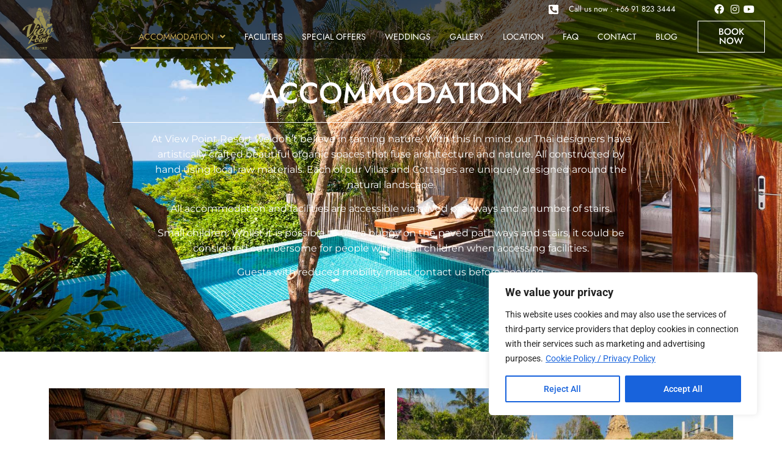

--- FILE ---
content_type: text/css
request_url: https://www.viewpointresortkohtao.com/wp-content/themes/hello-elementor-child/assets/css/theme.css?ver=6.9
body_size: 1630
content:
/*engine*/
.engine {
    margin-top: -84px;
    z-index: 9;
}

/*engine font*/
.rev-caption {
    position: absolute;
    left: 0;
	bottom: 0px;
    z-index: 2;
    width: 100%;
    text-align: center;
	background: #222222;
    padding: 12px 15px;
}

/*.rev-caption .container{
    max-width: 1384px!important;
}*/
.engine-front {
	width: 100%;
	margin: auto;
	font-family: "Montserrat", Sans-serif;
}
.engine-front h4 {
    font-size: 18px;
    float: left;
    width: 14%;
    display: block;
    margin-bottom: 0;
    text-transform: uppercase;
    text-align: left;
    line-height: 23px;
    font-weight: 400;
    letter-spacing: 1px;
    position: relative;
    color: #FFF;
}

.engine-front h4 span {
    display: block;
    font-size: 16px;
    line-height: 1;
    font-weight: 700;
    letter-spacing: 0;
    margin-top: 7px;
}

.engine-front label {
    font-weight: 100;
}

fieldset span {
    font-size: 14px;
}

.engine-front input,
.engine-front select {
    border: 1px solid #fff !important;
    color: #fff;
    background-color: transparent;
    width: 100%;
    height: 36px;
    font-size: 14px;
	border-radius: unset !important;
	padding: 0 10px;
}

.engine-front select option {
    background-color: #000000;
}

.engine-front input:focus,
.engine-front select:focus {
    color: #fff;
    background-color: transparent;
}

.engine-front input:focus-visible,
.engine-front select:focus-visible {
    outline: none !important;
}

.engine-front .ui-datepicker-trigger {
    position: absolute;
    left: 25px;
    top: 51%;
    vertical-align: middle;
    height: 20px;
}

.engine-front .che-in input,
.engine-front .che-out input {
    padding: 5px 10px 5px 45px !important;
}

.engine-front .che-in,
.engine-front .che-out,
.engine-front .front-adu,
.engine-front .front-code,
.engine-front .front-btn {
    width: 17.5%;
    margin-left: 0;
    margin-right: 0;
    display: block;
    float: left;
    padding-top: 10px;
    padding-bottom: 10px;
	border: none;
}

.engine-front .front-adu {
    width: 11%;
}

.engine-front .front-btn {
    width: 18% !important;
    margin-top: 7px;
}

.engine-front .che-in {
    position: relative;
}

.engine-front .che-out {
    position: relative;
}

.engine-front .che-in,
.engine-front .che-out,
.engine-front .front-adu,
.engine-front .front-code {
    color: #fff;
    text-align: left;
    margin-top: -15px;
}

.engine-front .front-adu {
    height: 50px;
}

.engine-front .front-adu .bootstrap-select>.dropdown-toggle {
    height: 40px;
    border-radius: 0;
    border-color: #494949;
}

.engine-front .front-adu .dropdown-menu {
    top: 145%;
}

.engine-front .front-code input {
    width: 100%;
    text-align: center;
}

.engine-front .front-btn .bntsubmit {
    background-color: #fff;
    color: #000;
    text-transform: uppercase;
    font-weight: 700;
    font-size: 14px;
    border: 0px;
    padding: 0px;
    /* margin-top: -5px; */
    width: 100%;
}

.engine-front .front-btn .bntsubmit:hover {
    color: #fff;
    background-color: #000 !important;
    border: 1px solid #fff;
}

.engine-member {
    text-align: center;
    margin-top: 15px;
    margin-bottom: 15px;
}

.engine-member h3 {
    font-size: 18px;
    margin-bottom: 0;
}

.engine-member p {
    font-size: 12px;
}

.engine-member .bnt_submit {
    background: #000;
    color: #fff;
    border: none;
    padding: 5px 10px;
}

.engine-member input {
    height: 28px;
}

.ui-datepicker {
    width: auto !important;
    padding: 20px !important
}

.ui-widget-header {
    background: none !important;
    font-size: 16px !important;
    font-weight: 100 !important
}

.ui-widget-content {
    border: none !important
}

.ui-datepicker th {
    font-weight: 100 !important
}

.ui-state-highlight,
.ui-widget-content .ui-state-highlight,
.ui-widget-header .ui-state-highlight {
    border: 1px solid silver;
    background: silver
}

.ui-state-default,
.ui-widget-content .ui-state-default {
    border: none !important;
    background: #fff !important;
    font-weight: 400;
    font-size: 14px;
    color: #555;
    text-align: center
}

.ui-state-highlight,
.ui-widget-content .ui-state-highlight,
.ui-widget-header .ui-state-highlight {
    border: none !important;
    background: none !important;
    color: #363636;
    font-weight: 600 !important
}

.ui-state-active,
.ui-widget-content .ui-state-active {
    border: none !important;
    background: #494948 !important;
    color: #fff !important;
    font-weight: 400
}

.ui-datepicker td {
    border: 0;
    padding: 0 !important
}

.ui-datepicker td a,
.ui-datepicker td span {
    display: block;
    padding: 5px 10px !important;
    text-align: right;
    text-decoration: none
}

.ui-state-focus,
.ui-state-hover,
.ui-widget-content .ui-state-focus,
.ui-widget-content .ui-state-hover,
.ui-widget-header .ui-state-focus,
.ui-widget-header .ui-state-hover {
    border: none !important;
    background: #494948 !important;
    font-weight: 400;
    color: #fff !important;
}

.ui-widget-content .ui-state-hover {}

.ui-state-hover a,
.ui-state-hover a:hover {
    text-decoration: none
}

.ui-datepicker .ui-datepicker-prev-hover {
    left: 2px !important
}

.ui-datepicker .ui-datepicker-next-hover {
    right: 2px !important
}

.ui-datepicker .ui-datepicker-next-hover,
.ui-datepicker .ui-datepicker-prev-hover {
    top: 2px !important;
    background: none !important
}

.ui-datepicker-group-last {
    width: 50%;
    border-left: 1px solid #C8C8C8 !important;
}

.ui-datepicker-multi .ui-datepicker-group {
    padding-left: 10px !important;
    padding-right: 10px !important
}

.enbook {
    float: left;
    width: 100%;
    padding-top: 10px;
}

.enbook p {
    font-family: 'Open Sans', sans-serif;
    color: #000;
    padding-left: 15px;
    padding-right: 15px;
}

.enbook .white {
    color: #fff;
}

.enbook .bntsubmit {
    background: #ae976f;
    font-family: 'questrialregular';
    text-transform: uppercase;
    color: #fff;
    border: none;
    display: inline-block;
    width: auto;
    padding-top: 12px;
    padding-bottom: 12px;
    font-size: 15px;
    width: 90%;
    margin-top: 15px;
}

.bntsubmit:hover {
    background-color: #000000 !important;
}

.book {
    display: inline-block;
    padding: 7px 25px;
    border: 3px solid #378fa7;
}

.book:hover {
    background: #378fa7;
    color: #fff;
    border: 3px solid #378fa7;
}

.en-box .btn-link {
    background: none;
    color: #333;
    font-size: 21px;
    padding: 0 5px;
}

.en-box .btn:hover {
    text-decoration: none;
}

.en-promotion {
    width: 100%;
    float: none;
    position: relative;
    text-align: center;
}

#closepromo,
#closepromomo {
    display: none;
    position: absolute;
    color: #ef7f2d;
    font-weight: bolder;
    top: 4px;
    right: 20px;
    z-index: 99;
    cursor: pointer
}

#sectionpromocode,
#sectionpromocodemo {
    height: 50px;
    margin-top: 10px;
}

.hidepromotion,
.hidepromotionmo {
    height: 50px;
    margin-top: 10px;
    font-size: 12px;
    cursor: pointer;
    color: #000;
}

.hidepromotion h5,
.hidepromotionmo h5 {
    font-family: 'Open Sans', sans-serif;
    font-size: 12px;
    padding: 9px 0 5px 0;
    margin-bottom: 0;
    color: #000;
}

.from-promo,
.from-promomo {
    display: none;
    height: 50px;
    padding-top: 0px;
    position: absolute;
    top: 0px;
    width: 100%
}

.from-promo input,
.from-promomo input {
    width: 95%;
    padding: 10px;
}

.spin {
    border: 1px solid #fff !important;
    display: block;
    font-size: 43px;
    padding: 0;
    height: auto;
    line-height: 14px;
    color: #333;
    margin-top: -2px;
    text-align: center;
    background: #fff !important;
}


/*engine*/


@media (max-width: 1100px) and (min-width: 900px) {
    .header-inner .button {
        font-size: 12px !important;
        font-weight: 400;
        padding-left: 15px;
        padding-right: 15px;
    }

    .engine-front h4 {
        font-size: 18px;
    }

    .engine-front h4 span {
        font-size: 12px;
    }
}
@media (max-width: 1024px) {
    .rev-caption {
        display: none !important;
    }
}

@media (max-width: 849px) {
    .engine-front .front-btn {
        margin-left: unset;
        margin-right: unset;
    }
}

@media (min-width: 1361px) {
    .engine-front h4 {
        font-size: 21px;
    }

    .engine-front h4 span {
        font-size: 16px;
    }

    fieldset span {
        font-size: 12px;
    }

    .engine-front .front-btn .bntsubmit {
        font-size: 13px;
    }

    .engine-front input,
    .engine-front select {
        font-size: 13px;
    }
}

@media (min-width: 1200px) {
	.engine-front{
		width: 1100px;
	}
}

--- FILE ---
content_type: text/css
request_url: https://www.viewpointresortkohtao.com/wp-content/uploads/elementor/css/post-370.css?ver=1765690057
body_size: 3226
content:
.elementor-370 .elementor-element.elementor-element-9d08b0b > .elementor-container > .elementor-column > .elementor-widget-wrap{align-content:center;align-items:center;}.elementor-370 .elementor-element.elementor-element-9d08b0b:not(.elementor-motion-effects-element-type-background), .elementor-370 .elementor-element.elementor-element-9d08b0b > .elementor-motion-effects-container > .elementor-motion-effects-layer{background-color:#ffffff;background-image:url("https://www.viewpointresortkohtao.com/wp-content/uploads/2023/07/Accom-Cover.jpg");background-position:center center;background-size:cover;}.elementor-370 .elementor-element.elementor-element-9d08b0b > .elementor-background-overlay{background-color:#000000;opacity:0.65;transition:background 0.3s, border-radius 0.3s, opacity 0.3s;}.elementor-370 .elementor-element.elementor-element-9d08b0b > .elementor-container{min-height:80vh;}.elementor-370 .elementor-element.elementor-element-9d08b0b{transition:background 0.3s, border 0.3s, border-radius 0.3s, box-shadow 0.3s;}.elementor-bc-flex-widget .elementor-370 .elementor-element.elementor-element-423f355a.elementor-column .elementor-widget-wrap{align-items:center;}.elementor-370 .elementor-element.elementor-element-423f355a.elementor-column.elementor-element[data-element_type="column"] > .elementor-widget-wrap.elementor-element-populated{align-content:center;align-items:center;}.elementor-370 .elementor-element.elementor-element-423f355a.elementor-column > .elementor-widget-wrap{justify-content:center;}.elementor-370 .elementor-element.elementor-element-423f355a > .elementor-element-populated{margin:0% 0% 0% 0%;--e-column-margin-right:0%;--e-column-margin-left:0%;padding:0% 10% 0% 10%;}.elementor-widget-heading .elementor-heading-title{font-family:var( --e-global-typography-primary-font-family ), Sans-serif;font-weight:var( --e-global-typography-primary-font-weight );color:var( --e-global-color-primary );}.elementor-370 .elementor-element.elementor-element-6bbfd9d9 > .elementor-widget-container{padding:20px 0px 0px 0px;}.elementor-370 .elementor-element.elementor-element-6bbfd9d9{text-align:center;}.elementor-370 .elementor-element.elementor-element-6bbfd9d9 .elementor-heading-title{font-family:"Jost", Sans-serif;font-size:48px;font-weight:500;text-transform:uppercase;line-height:1.2em;color:#ffffff;}.elementor-widget-divider{--divider-color:var( --e-global-color-secondary );}.elementor-widget-divider .elementor-divider__text{color:var( --e-global-color-secondary );font-family:var( --e-global-typography-secondary-font-family ), Sans-serif;font-weight:var( --e-global-typography-secondary-font-weight );}.elementor-widget-divider.elementor-view-stacked .elementor-icon{background-color:var( --e-global-color-secondary );}.elementor-widget-divider.elementor-view-framed .elementor-icon, .elementor-widget-divider.elementor-view-default .elementor-icon{color:var( --e-global-color-secondary );border-color:var( --e-global-color-secondary );}.elementor-widget-divider.elementor-view-framed .elementor-icon, .elementor-widget-divider.elementor-view-default .elementor-icon svg{fill:var( --e-global-color-secondary );}.elementor-370 .elementor-element.elementor-element-808ab8e{--divider-border-style:solid;--divider-color:#FFFFFF;--divider-border-width:1px;}.elementor-370 .elementor-element.elementor-element-808ab8e > .elementor-widget-container{margin:-5px 0px 0px 0px;padding:0px 0px 0px 0px;}.elementor-370 .elementor-element.elementor-element-808ab8e .elementor-divider-separator{width:100%;margin:0 auto;margin-center:0;}.elementor-370 .elementor-element.elementor-element-808ab8e .elementor-divider{text-align:center;padding-block-start:4px;padding-block-end:4px;}.elementor-widget-text-editor{font-family:var( --e-global-typography-text-font-family ), Sans-serif;font-weight:var( --e-global-typography-text-font-weight );color:var( --e-global-color-text );}.elementor-widget-text-editor.elementor-drop-cap-view-stacked .elementor-drop-cap{background-color:var( --e-global-color-primary );}.elementor-widget-text-editor.elementor-drop-cap-view-framed .elementor-drop-cap, .elementor-widget-text-editor.elementor-drop-cap-view-default .elementor-drop-cap{color:var( --e-global-color-primary );border-color:var( --e-global-color-primary );}.elementor-370 .elementor-element.elementor-element-2514cb46 > .elementor-widget-container{margin:-10px 0px 0px 0px;padding:0px 60px 0px 60px;}.elementor-370 .elementor-element.elementor-element-2514cb46{text-align:center;font-family:"Montserrat", Sans-serif;font-size:16px;font-weight:400;line-height:1.6em;color:#FFFFFF;}.elementor-370 .elementor-element.elementor-element-577298b{padding:40px 0px 40px 0px;}.elementor-370 .elementor-element.elementor-element-2f310db{padding:0px 0px 30px 0px;}.elementor-widget-ha-slider .ha-slick-title{font-family:var( --e-global-typography-secondary-font-family ), Sans-serif;font-weight:var( --e-global-typography-secondary-font-weight );}.elementor-widget-ha-slider .ha-slick-subtitle{font-family:var( --e-global-typography-text-font-family ), Sans-serif;font-weight:var( --e-global-typography-text-font-weight );}.elementor-370 .elementor-element.elementor-element-08d04a3 > .elementor-widget-container{margin:0px 0px -30px 0px;padding:0px 0px 0px 0px;}.elementor-370 .elementor-element.elementor-element-08d04a3 .slick-prev{left:0px;}.elementor-370 .elementor-element.elementor-element-08d04a3 .slick-next{right:0px;}.elementor-370 .elementor-element.elementor-element-08d04a3 .slick-prev, .elementor-370 .elementor-element.elementor-element-08d04a3 .slick-next{font-size:16px;border-style:solid;border-width:1px 1px 1px 1px;border-color:#FCFCFC;border-radius:0px 0px 0px 0px;overflow:hidden;color:#FFFFFF;background-color:#FFFFFF00;}.elementor-370 .elementor-element.elementor-element-08d04a3 .slick-prev:hover, .elementor-370 .elementor-element.elementor-element-08d04a3 .slick-next:hover{color:#FFFFFF;background-color:#989159;border-color:#989159;}.elementor-370 .elementor-element.elementor-element-08d04a3 .slick-dots{bottom:6px;}.elementor-370 .elementor-element.elementor-element-08d04a3 .slick-dots li button:before{color:#FFFFFF;}.elementor-370 .elementor-element.elementor-element-e8364fb{margin-top:-20px;margin-bottom:0px;padding:0px 0px 0px 0px;}.elementor-370 .elementor-element.elementor-element-e2059c0:not(.elementor-motion-effects-element-type-background) > .elementor-widget-wrap, .elementor-370 .elementor-element.elementor-element-e2059c0 > .elementor-widget-wrap > .elementor-motion-effects-container > .elementor-motion-effects-layer{background-color:#EFEFEF;}.elementor-370 .elementor-element.elementor-element-e2059c0:hover > .elementor-element-populated{background-color:#FFFFFF;}.elementor-370 .elementor-element.elementor-element-e2059c0 > .elementor-element-populated{transition:background 0.3s, border 0.3s, border-radius 0.3s, box-shadow 0.3s;margin:0px 0px 0px 0px;--e-column-margin-right:0px;--e-column-margin-left:0px;padding:30px 0px 30px 0px;}.elementor-370 .elementor-element.elementor-element-e2059c0 > .elementor-element-populated > .elementor-background-overlay{transition:background 0.3s, border-radius 0.3s, opacity 0.3s;}.elementor-370 .elementor-element.elementor-element-890ab90 > .elementor-widget-container{margin:0px 0px 0px 0px;padding:0px 0px 0px 0px;}.elementor-370 .elementor-element.elementor-element-890ab90{text-align:center;}.elementor-370 .elementor-element.elementor-element-890ab90 .elementor-heading-title{font-family:"Jost", Sans-serif;font-size:24px;font-weight:400;color:#848484;}.elementor-370 .elementor-element.elementor-element-4d46a84{--divider-border-style:solid;--divider-color:#848484;--divider-border-width:2px;}.elementor-370 .elementor-element.elementor-element-4d46a84 > .elementor-widget-container{margin:-20px 0px 0px 0px;padding:0px 0px 0px 0px;}.elementor-370 .elementor-element.elementor-element-4d46a84 .elementor-divider-separator{width:20%;margin:0 auto;margin-center:0;}.elementor-370 .elementor-element.elementor-element-4d46a84 .elementor-divider{text-align:center;padding-block-start:15px;padding-block-end:15px;}.elementor-370 .elementor-element.elementor-element-b090eee > .elementor-widget-container{margin:-15px 0px 0px 0px;padding:0px 20px 0px 20px;}.elementor-370 .elementor-element.elementor-element-b090eee{text-align:center;font-family:"Montserrat", Sans-serif;font-size:16px;font-weight:400;color:#848484;}.elementor-370 .elementor-element.elementor-element-de62984{margin-top:0px;margin-bottom:0px;padding:0px 0px 0px 0px;}.elementor-370 .elementor-element.elementor-element-ce10974 > .elementor-element-populated{margin:0px 0px 0px 0px;--e-column-margin-right:0px;--e-column-margin-left:0px;padding:0px 0px 0px 0px;}.elementor-widget-button .elementor-button{background-color:var( --e-global-color-accent );font-family:var( --e-global-typography-accent-font-family ), Sans-serif;font-weight:var( --e-global-typography-accent-font-weight );}.elementor-370 .elementor-element.elementor-element-2579606 .elementor-button{background-color:#6A6D33;font-family:"Jost", Sans-serif;font-size:16px;font-weight:500;text-transform:uppercase;fill:#FFFFFF;color:#FFFFFF;border-style:solid;border-width:1px 1px 1px 1px;border-color:#6A6D33;border-radius:0px 0px 0px 0px;padding:15px 60px 15px 60px;}.elementor-370 .elementor-element.elementor-element-2579606 .elementor-button:hover, .elementor-370 .elementor-element.elementor-element-2579606 .elementor-button:focus{background-color:#6C6D70;color:#FFFFFF;border-color:#6C6D70;}.elementor-370 .elementor-element.elementor-element-2579606 .elementor-button:hover svg, .elementor-370 .elementor-element.elementor-element-2579606 .elementor-button:focus svg{fill:#FFFFFF;}.elementor-370 .elementor-element.elementor-element-00b0d22 > .elementor-widget-container{margin:0px 0px -30px 0px;padding:0px 0px 0px 0px;}.elementor-370 .elementor-element.elementor-element-00b0d22 .slick-prev{left:0px;}.elementor-370 .elementor-element.elementor-element-00b0d22 .slick-next{right:0px;}.elementor-370 .elementor-element.elementor-element-00b0d22 .slick-prev, .elementor-370 .elementor-element.elementor-element-00b0d22 .slick-next{font-size:16px;border-style:solid;border-width:1px 1px 1px 1px;border-color:#FCFCFC;border-radius:0px 0px 0px 0px;overflow:hidden;color:#FFFFFF;background-color:#FFFFFF00;}.elementor-370 .elementor-element.elementor-element-00b0d22 .slick-prev:hover, .elementor-370 .elementor-element.elementor-element-00b0d22 .slick-next:hover{color:#FFFFFF;background-color:#989159;border-color:#989159;}.elementor-370 .elementor-element.elementor-element-00b0d22 .slick-dots{bottom:6px;}.elementor-370 .elementor-element.elementor-element-00b0d22 .slick-dots li button:before{color:#FFFFFF;}.elementor-370 .elementor-element.elementor-element-184e16d{margin-top:-20px;margin-bottom:0px;padding:0px 0px 0px 0px;}.elementor-370 .elementor-element.elementor-element-8d5fdb2:not(.elementor-motion-effects-element-type-background) > .elementor-widget-wrap, .elementor-370 .elementor-element.elementor-element-8d5fdb2 > .elementor-widget-wrap > .elementor-motion-effects-container > .elementor-motion-effects-layer{background-color:#EFEFEF;}.elementor-370 .elementor-element.elementor-element-8d5fdb2:hover > .elementor-element-populated{background-color:#FFFFFF;}.elementor-370 .elementor-element.elementor-element-8d5fdb2 > .elementor-element-populated{transition:background 0.3s, border 0.3s, border-radius 0.3s, box-shadow 0.3s;margin:0px 0px 0px 0px;--e-column-margin-right:0px;--e-column-margin-left:0px;padding:30px 10px 30px 10px;}.elementor-370 .elementor-element.elementor-element-8d5fdb2 > .elementor-element-populated > .elementor-background-overlay{transition:background 0.3s, border-radius 0.3s, opacity 0.3s;}.elementor-370 .elementor-element.elementor-element-b504e04 > .elementor-widget-container{margin:0px 0px 0px 0px;padding:0px 0px 0px 0px;}.elementor-370 .elementor-element.elementor-element-b504e04{text-align:center;}.elementor-370 .elementor-element.elementor-element-b504e04 .elementor-heading-title{font-family:"Jost", Sans-serif;font-size:24px;font-weight:400;color:#848484;}.elementor-370 .elementor-element.elementor-element-a3fd953{--divider-border-style:solid;--divider-color:#848484;--divider-border-width:2px;}.elementor-370 .elementor-element.elementor-element-a3fd953 > .elementor-widget-container{margin:-20px 0px 0px 0px;padding:0px 0px 0px 0px;}.elementor-370 .elementor-element.elementor-element-a3fd953 .elementor-divider-separator{width:20%;margin:0 auto;margin-center:0;}.elementor-370 .elementor-element.elementor-element-a3fd953 .elementor-divider{text-align:center;padding-block-start:15px;padding-block-end:15px;}.elementor-370 .elementor-element.elementor-element-9425510 > .elementor-widget-container{margin:-15px 0px 0px 0px;padding:0px 20px 0px 20px;}.elementor-370 .elementor-element.elementor-element-9425510{text-align:center;font-family:"Montserrat", Sans-serif;font-size:16px;font-weight:400;color:#848484;}.elementor-370 .elementor-element.elementor-element-150c964{margin-top:0px;margin-bottom:0px;padding:0px 0px 0px 0px;}.elementor-370 .elementor-element.elementor-element-73e947e > .elementor-element-populated{margin:0px 0px 0px 0px;--e-column-margin-right:0px;--e-column-margin-left:0px;padding:0px 0px 0px 0px;}.elementor-370 .elementor-element.elementor-element-7efd303 .elementor-button{background-color:#6A6D33;font-family:"Jost", Sans-serif;font-size:16px;font-weight:500;text-transform:uppercase;fill:#FFFFFF;color:#FFFFFF;border-style:solid;border-width:1px 1px 1px 1px;border-color:#6A6D33;border-radius:0px 0px 0px 0px;padding:15px 60px 15px 60px;}.elementor-370 .elementor-element.elementor-element-7efd303 .elementor-button:hover, .elementor-370 .elementor-element.elementor-element-7efd303 .elementor-button:focus{background-color:#6C6D70;color:#FFFFFF;border-color:#6C6D70;}.elementor-370 .elementor-element.elementor-element-7efd303 .elementor-button:hover svg, .elementor-370 .elementor-element.elementor-element-7efd303 .elementor-button:focus svg{fill:#FFFFFF;}.elementor-370 .elementor-element.elementor-element-9865bdb{padding:10px 0px 30px 0px;}.elementor-370 .elementor-element.elementor-element-75dfcb0 > .elementor-widget-container{margin:0px 0px -30px 0px;padding:0px 0px 0px 0px;}.elementor-370 .elementor-element.elementor-element-75dfcb0 .slick-prev{left:0px;}.elementor-370 .elementor-element.elementor-element-75dfcb0 .slick-next{right:0px;}.elementor-370 .elementor-element.elementor-element-75dfcb0 .slick-prev, .elementor-370 .elementor-element.elementor-element-75dfcb0 .slick-next{font-size:16px;border-style:solid;border-width:1px 1px 1px 1px;border-color:#FCFCFC;border-radius:0px 0px 0px 0px;overflow:hidden;color:#FFFFFF;background-color:#FFFFFF00;}.elementor-370 .elementor-element.elementor-element-75dfcb0 .slick-prev:hover, .elementor-370 .elementor-element.elementor-element-75dfcb0 .slick-next:hover{color:#FFFFFF;background-color:#989159;border-color:#989159;}.elementor-370 .elementor-element.elementor-element-75dfcb0 .slick-dots{bottom:6px;}.elementor-370 .elementor-element.elementor-element-75dfcb0 .slick-dots li button:before{color:#FFFFFF;}.elementor-370 .elementor-element.elementor-element-23aebc7{margin-top:-20px;margin-bottom:0px;padding:0px 0px 0px 0px;}.elementor-370 .elementor-element.elementor-element-c1d8ed2:not(.elementor-motion-effects-element-type-background) > .elementor-widget-wrap, .elementor-370 .elementor-element.elementor-element-c1d8ed2 > .elementor-widget-wrap > .elementor-motion-effects-container > .elementor-motion-effects-layer{background-color:#EFEFEF;}.elementor-370 .elementor-element.elementor-element-c1d8ed2:hover > .elementor-element-populated{background-color:#FFFFFF;}.elementor-370 .elementor-element.elementor-element-c1d8ed2 > .elementor-element-populated{transition:background 0.3s, border 0.3s, border-radius 0.3s, box-shadow 0.3s;margin:0px 0px 0px 0px;--e-column-margin-right:0px;--e-column-margin-left:0px;padding:30px 10px 30px 10px;}.elementor-370 .elementor-element.elementor-element-c1d8ed2 > .elementor-element-populated > .elementor-background-overlay{transition:background 0.3s, border-radius 0.3s, opacity 0.3s;}.elementor-370 .elementor-element.elementor-element-53081b6 > .elementor-widget-container{margin:0px 0px 0px 0px;padding:0px 0px 0px 0px;}.elementor-370 .elementor-element.elementor-element-53081b6{text-align:center;}.elementor-370 .elementor-element.elementor-element-53081b6 .elementor-heading-title{font-family:"Jost", Sans-serif;font-size:24px;font-weight:400;color:#848484;}.elementor-370 .elementor-element.elementor-element-b3903a4{--divider-border-style:solid;--divider-color:#848484;--divider-border-width:2px;}.elementor-370 .elementor-element.elementor-element-b3903a4 > .elementor-widget-container{margin:-20px 0px 0px 0px;padding:0px 0px 0px 0px;}.elementor-370 .elementor-element.elementor-element-b3903a4 .elementor-divider-separator{width:20%;margin:0 auto;margin-center:0;}.elementor-370 .elementor-element.elementor-element-b3903a4 .elementor-divider{text-align:center;padding-block-start:15px;padding-block-end:15px;}.elementor-370 .elementor-element.elementor-element-d6ec786 > .elementor-widget-container{margin:-15px 0px 0px 0px;padding:0px 20px 0px 20px;}.elementor-370 .elementor-element.elementor-element-d6ec786{text-align:center;font-family:"Montserrat", Sans-serif;font-size:16px;font-weight:400;color:#848484;}.elementor-370 .elementor-element.elementor-element-23f07a8{margin-top:0px;margin-bottom:0px;padding:0px 0px 0px 0px;}.elementor-370 .elementor-element.elementor-element-0a0d4df > .elementor-element-populated{margin:0px 0px 0px 0px;--e-column-margin-right:0px;--e-column-margin-left:0px;padding:0px 0px 0px 0px;}.elementor-370 .elementor-element.elementor-element-0c66164 .elementor-button{background-color:#6A6D33;font-family:"Jost", Sans-serif;font-size:16px;font-weight:500;text-transform:uppercase;fill:#FFFFFF;color:#FFFFFF;border-style:solid;border-width:1px 1px 1px 1px;border-color:#6A6D33;border-radius:0px 0px 0px 0px;padding:15px 60px 15px 60px;}.elementor-370 .elementor-element.elementor-element-0c66164 .elementor-button:hover, .elementor-370 .elementor-element.elementor-element-0c66164 .elementor-button:focus{background-color:#6C6D70;color:#FFFFFF;border-color:#6C6D70;}.elementor-370 .elementor-element.elementor-element-0c66164 .elementor-button:hover svg, .elementor-370 .elementor-element.elementor-element-0c66164 .elementor-button:focus svg{fill:#FFFFFF;}.elementor-370 .elementor-element.elementor-element-2959a98 > .elementor-widget-container{margin:0px 0px -30px 0px;padding:0px 0px 0px 0px;}.elementor-370 .elementor-element.elementor-element-2959a98 .slick-prev{left:0px;}.elementor-370 .elementor-element.elementor-element-2959a98 .slick-next{right:0px;}.elementor-370 .elementor-element.elementor-element-2959a98 .slick-prev, .elementor-370 .elementor-element.elementor-element-2959a98 .slick-next{font-size:16px;border-style:solid;border-width:1px 1px 1px 1px;border-color:#FCFCFC;border-radius:0px 0px 0px 0px;overflow:hidden;color:#FFFFFF;background-color:#FFFFFF00;}.elementor-370 .elementor-element.elementor-element-2959a98 .slick-prev:hover, .elementor-370 .elementor-element.elementor-element-2959a98 .slick-next:hover{color:#FFFFFF;background-color:#989159;border-color:#989159;}.elementor-370 .elementor-element.elementor-element-2959a98 .slick-dots{bottom:6px;}.elementor-370 .elementor-element.elementor-element-2959a98 .slick-dots li button:before{color:#FFFFFF;}.elementor-370 .elementor-element.elementor-element-647ec3b{margin-top:-20px;margin-bottom:0px;padding:0px 0px 0px 0px;}.elementor-370 .elementor-element.elementor-element-f3cc057:not(.elementor-motion-effects-element-type-background) > .elementor-widget-wrap, .elementor-370 .elementor-element.elementor-element-f3cc057 > .elementor-widget-wrap > .elementor-motion-effects-container > .elementor-motion-effects-layer{background-color:#EFEFEF;}.elementor-370 .elementor-element.elementor-element-f3cc057:hover > .elementor-element-populated{background-color:#FFFFFF;}.elementor-370 .elementor-element.elementor-element-f3cc057 > .elementor-element-populated{transition:background 0.3s, border 0.3s, border-radius 0.3s, box-shadow 0.3s;margin:0px 0px 0px 0px;--e-column-margin-right:0px;--e-column-margin-left:0px;padding:30px 10px 30px 10px;}.elementor-370 .elementor-element.elementor-element-f3cc057 > .elementor-element-populated > .elementor-background-overlay{transition:background 0.3s, border-radius 0.3s, opacity 0.3s;}.elementor-370 .elementor-element.elementor-element-2f9fb57 > .elementor-widget-container{margin:0px 0px 0px 0px;padding:0px 0px 0px 0px;}.elementor-370 .elementor-element.elementor-element-2f9fb57{text-align:center;}.elementor-370 .elementor-element.elementor-element-2f9fb57 .elementor-heading-title{font-family:"Jost", Sans-serif;font-size:24px;font-weight:400;color:#848484;}.elementor-370 .elementor-element.elementor-element-a5af92f{--divider-border-style:solid;--divider-color:#848484;--divider-border-width:2px;}.elementor-370 .elementor-element.elementor-element-a5af92f > .elementor-widget-container{margin:-20px 0px 0px 0px;padding:0px 0px 0px 0px;}.elementor-370 .elementor-element.elementor-element-a5af92f .elementor-divider-separator{width:20%;margin:0 auto;margin-center:0;}.elementor-370 .elementor-element.elementor-element-a5af92f .elementor-divider{text-align:center;padding-block-start:15px;padding-block-end:15px;}.elementor-370 .elementor-element.elementor-element-e12ac8d > .elementor-widget-container{margin:-15px 0px 0px 0px;padding:0px 20px 0px 20px;}.elementor-370 .elementor-element.elementor-element-e12ac8d{text-align:center;font-family:"Montserrat", Sans-serif;font-size:16px;font-weight:400;color:#848484;}.elementor-370 .elementor-element.elementor-element-5d49503{margin-top:0px;margin-bottom:0px;padding:0px 0px 0px 0px;}.elementor-370 .elementor-element.elementor-element-b9655e0 > .elementor-element-populated{margin:0px 0px 0px 0px;--e-column-margin-right:0px;--e-column-margin-left:0px;padding:0px 0px 0px 0px;}.elementor-370 .elementor-element.elementor-element-68ea671 .elementor-button{background-color:#6A6D33;font-family:"Jost", Sans-serif;font-size:16px;font-weight:500;text-transform:uppercase;fill:#FFFFFF;color:#FFFFFF;border-style:solid;border-width:1px 1px 1px 1px;border-color:#6A6D33;border-radius:0px 0px 0px 0px;padding:15px 60px 15px 60px;}.elementor-370 .elementor-element.elementor-element-68ea671 .elementor-button:hover, .elementor-370 .elementor-element.elementor-element-68ea671 .elementor-button:focus{background-color:#6C6D70;color:#FFFFFF;border-color:#6C6D70;}.elementor-370 .elementor-element.elementor-element-68ea671 .elementor-button:hover svg, .elementor-370 .elementor-element.elementor-element-68ea671 .elementor-button:focus svg{fill:#FFFFFF;}.elementor-370 .elementor-element.elementor-element-00d9ef3{padding:10px 0px 30px 0px;}.elementor-370 .elementor-element.elementor-element-37fa223 > .elementor-widget-container{margin:0px 0px -30px 0px;padding:0px 0px 0px 0px;}.elementor-370 .elementor-element.elementor-element-37fa223 .slick-prev{left:0px;}.elementor-370 .elementor-element.elementor-element-37fa223 .slick-next{right:0px;}.elementor-370 .elementor-element.elementor-element-37fa223 .slick-prev, .elementor-370 .elementor-element.elementor-element-37fa223 .slick-next{font-size:16px;border-style:solid;border-width:1px 1px 1px 1px;border-color:#FCFCFC;border-radius:0px 0px 0px 0px;overflow:hidden;color:#FFFFFF;background-color:#FFFFFF00;}.elementor-370 .elementor-element.elementor-element-37fa223 .slick-prev:hover, .elementor-370 .elementor-element.elementor-element-37fa223 .slick-next:hover{color:#FFFFFF;background-color:#989159;border-color:#989159;}.elementor-370 .elementor-element.elementor-element-37fa223 .slick-dots{bottom:6px;}.elementor-370 .elementor-element.elementor-element-37fa223 .slick-dots li button:before{color:#FFFFFF;}.elementor-370 .elementor-element.elementor-element-da2eb98{margin-top:-20px;margin-bottom:0px;padding:0px 0px 0px 0px;}.elementor-370 .elementor-element.elementor-element-70566d3:not(.elementor-motion-effects-element-type-background) > .elementor-widget-wrap, .elementor-370 .elementor-element.elementor-element-70566d3 > .elementor-widget-wrap > .elementor-motion-effects-container > .elementor-motion-effects-layer{background-color:#EFEFEF;}.elementor-370 .elementor-element.elementor-element-70566d3:hover > .elementor-element-populated{background-color:#FFFFFF;}.elementor-370 .elementor-element.elementor-element-70566d3 > .elementor-element-populated{transition:background 0.3s, border 0.3s, border-radius 0.3s, box-shadow 0.3s;margin:0px 0px 0px 0px;--e-column-margin-right:0px;--e-column-margin-left:0px;padding:30px 10px 30px 10px;}.elementor-370 .elementor-element.elementor-element-70566d3 > .elementor-element-populated > .elementor-background-overlay{transition:background 0.3s, border-radius 0.3s, opacity 0.3s;}.elementor-370 .elementor-element.elementor-element-7f572fa > .elementor-widget-container{margin:0px 0px 0px 0px;padding:0px 0px 0px 0px;}.elementor-370 .elementor-element.elementor-element-7f572fa{text-align:center;}.elementor-370 .elementor-element.elementor-element-7f572fa .elementor-heading-title{font-family:"Jost", Sans-serif;font-size:24px;font-weight:400;color:#848484;}.elementor-370 .elementor-element.elementor-element-81d50d1{--divider-border-style:solid;--divider-color:#848484;--divider-border-width:2px;}.elementor-370 .elementor-element.elementor-element-81d50d1 > .elementor-widget-container{margin:-20px 0px 0px 0px;padding:0px 0px 0px 0px;}.elementor-370 .elementor-element.elementor-element-81d50d1 .elementor-divider-separator{width:20%;margin:0 auto;margin-center:0;}.elementor-370 .elementor-element.elementor-element-81d50d1 .elementor-divider{text-align:center;padding-block-start:15px;padding-block-end:15px;}.elementor-370 .elementor-element.elementor-element-078eeff > .elementor-widget-container{margin:-15px 0px 0px 0px;padding:0px 20px 0px 20px;}.elementor-370 .elementor-element.elementor-element-078eeff{text-align:center;font-family:"Montserrat", Sans-serif;font-size:16px;font-weight:400;color:#848484;}.elementor-370 .elementor-element.elementor-element-f376f6e{margin-top:0px;margin-bottom:0px;padding:0px 0px 0px 0px;}.elementor-370 .elementor-element.elementor-element-a547cea > .elementor-element-populated{margin:0px 0px 0px 0px;--e-column-margin-right:0px;--e-column-margin-left:0px;padding:0px 0px 0px 0px;}.elementor-370 .elementor-element.elementor-element-76cb0e4 .elementor-button{background-color:#6A6D33;font-family:"Jost", Sans-serif;font-size:16px;font-weight:500;text-transform:uppercase;fill:#FFFFFF;color:#FFFFFF;border-style:solid;border-width:1px 1px 1px 1px;border-color:#6A6D33;border-radius:0px 0px 0px 0px;padding:15px 60px 15px 60px;}.elementor-370 .elementor-element.elementor-element-76cb0e4 .elementor-button:hover, .elementor-370 .elementor-element.elementor-element-76cb0e4 .elementor-button:focus{background-color:#6C6D70;color:#FFFFFF;border-color:#6C6D70;}.elementor-370 .elementor-element.elementor-element-76cb0e4 .elementor-button:hover svg, .elementor-370 .elementor-element.elementor-element-76cb0e4 .elementor-button:focus svg{fill:#FFFFFF;}.elementor-370 .elementor-element.elementor-element-5945f70 > .elementor-widget-container{margin:0px 0px -30px 0px;padding:0px 0px 0px 0px;}.elementor-370 .elementor-element.elementor-element-5945f70 .slick-prev{left:0px;}.elementor-370 .elementor-element.elementor-element-5945f70 .slick-next{right:0px;}.elementor-370 .elementor-element.elementor-element-5945f70 .slick-prev, .elementor-370 .elementor-element.elementor-element-5945f70 .slick-next{font-size:16px;border-style:solid;border-width:1px 1px 1px 1px;border-color:#FCFCFC;border-radius:0px 0px 0px 0px;overflow:hidden;color:#FFFFFF;background-color:#FFFFFF00;}.elementor-370 .elementor-element.elementor-element-5945f70 .slick-prev:hover, .elementor-370 .elementor-element.elementor-element-5945f70 .slick-next:hover{color:#FFFFFF;background-color:#989159;border-color:#989159;}.elementor-370 .elementor-element.elementor-element-5945f70 .slick-dots{bottom:6px;}.elementor-370 .elementor-element.elementor-element-5945f70 .slick-dots li button:before{color:#FFFFFF;}.elementor-370 .elementor-element.elementor-element-dfc26f2{margin-top:-20px;margin-bottom:0px;padding:0px 0px 0px 0px;}.elementor-370 .elementor-element.elementor-element-3c47737:not(.elementor-motion-effects-element-type-background) > .elementor-widget-wrap, .elementor-370 .elementor-element.elementor-element-3c47737 > .elementor-widget-wrap > .elementor-motion-effects-container > .elementor-motion-effects-layer{background-color:#EFEFEF;}.elementor-370 .elementor-element.elementor-element-3c47737:hover > .elementor-element-populated{background-color:#FFFFFF;}.elementor-370 .elementor-element.elementor-element-3c47737 > .elementor-element-populated{transition:background 0.3s, border 0.3s, border-radius 0.3s, box-shadow 0.3s;margin:0px 0px 0px 0px;--e-column-margin-right:0px;--e-column-margin-left:0px;padding:30px 10px 30px 10px;}.elementor-370 .elementor-element.elementor-element-3c47737 > .elementor-element-populated > .elementor-background-overlay{transition:background 0.3s, border-radius 0.3s, opacity 0.3s;}.elementor-370 .elementor-element.elementor-element-da8bda7 > .elementor-widget-container{margin:0px 0px 0px 0px;padding:0px 0px 0px 0px;}.elementor-370 .elementor-element.elementor-element-da8bda7{text-align:center;}.elementor-370 .elementor-element.elementor-element-da8bda7 .elementor-heading-title{font-family:"Jost", Sans-serif;font-size:24px;font-weight:400;color:#848484;}.elementor-370 .elementor-element.elementor-element-6121eb0{--divider-border-style:solid;--divider-color:#848484;--divider-border-width:2px;}.elementor-370 .elementor-element.elementor-element-6121eb0 > .elementor-widget-container{margin:-20px 0px 0px 0px;padding:0px 0px 0px 0px;}.elementor-370 .elementor-element.elementor-element-6121eb0 .elementor-divider-separator{width:20%;margin:0 auto;margin-center:0;}.elementor-370 .elementor-element.elementor-element-6121eb0 .elementor-divider{text-align:center;padding-block-start:15px;padding-block-end:15px;}.elementor-370 .elementor-element.elementor-element-1ae6bb4 > .elementor-widget-container{margin:-15px 0px 0px 0px;padding:0px 20px 0px 20px;}.elementor-370 .elementor-element.elementor-element-1ae6bb4{text-align:center;font-family:"Montserrat", Sans-serif;font-size:16px;font-weight:400;color:#848484;}.elementor-370 .elementor-element.elementor-element-470af67{margin-top:0px;margin-bottom:0px;padding:0px 0px 0px 0px;}.elementor-370 .elementor-element.elementor-element-5bcfc60 > .elementor-element-populated{margin:0px 0px 0px 0px;--e-column-margin-right:0px;--e-column-margin-left:0px;padding:0px 0px 0px 0px;}.elementor-370 .elementor-element.elementor-element-4a7838a .elementor-button{background-color:#6A6D33;font-family:"Jost", Sans-serif;font-size:16px;font-weight:500;text-transform:uppercase;fill:#FFFFFF;color:#FFFFFF;border-style:solid;border-width:1px 1px 1px 1px;border-color:#6A6D33;border-radius:0px 0px 0px 0px;padding:15px 60px 15px 60px;}.elementor-370 .elementor-element.elementor-element-4a7838a .elementor-button:hover, .elementor-370 .elementor-element.elementor-element-4a7838a .elementor-button:focus{background-color:#6C6D70;color:#FFFFFF;border-color:#6C6D70;}.elementor-370 .elementor-element.elementor-element-4a7838a .elementor-button:hover svg, .elementor-370 .elementor-element.elementor-element-4a7838a .elementor-button:focus svg{fill:#FFFFFF;}.elementor-370 .elementor-element.elementor-element-91c2df7{padding:10px 0px 30px 0px;}.elementor-370 .elementor-element.elementor-element-19f54de > .elementor-widget-container{margin:0px 0px -30px 0px;padding:0px 0px 0px 0px;}.elementor-370 .elementor-element.elementor-element-19f54de .slick-prev{left:0px;}.elementor-370 .elementor-element.elementor-element-19f54de .slick-next{right:0px;}.elementor-370 .elementor-element.elementor-element-19f54de .slick-prev, .elementor-370 .elementor-element.elementor-element-19f54de .slick-next{font-size:16px;border-style:solid;border-width:1px 1px 1px 1px;border-color:#FCFCFC;border-radius:0px 0px 0px 0px;overflow:hidden;color:#FFFFFF;background-color:#FFFFFF00;}.elementor-370 .elementor-element.elementor-element-19f54de .slick-prev:hover, .elementor-370 .elementor-element.elementor-element-19f54de .slick-next:hover{color:#FFFFFF;background-color:#989159;border-color:#989159;}.elementor-370 .elementor-element.elementor-element-19f54de .slick-dots{bottom:6px;}.elementor-370 .elementor-element.elementor-element-19f54de .slick-dots li button:before{color:#FFFFFF;}.elementor-370 .elementor-element.elementor-element-7e089e3{margin-top:-20px;margin-bottom:0px;padding:0px 0px 0px 0px;}.elementor-370 .elementor-element.elementor-element-e0ebf90:not(.elementor-motion-effects-element-type-background) > .elementor-widget-wrap, .elementor-370 .elementor-element.elementor-element-e0ebf90 > .elementor-widget-wrap > .elementor-motion-effects-container > .elementor-motion-effects-layer{background-color:#EFEFEF;}.elementor-370 .elementor-element.elementor-element-e0ebf90:hover > .elementor-element-populated{background-color:#FFFFFF;}.elementor-370 .elementor-element.elementor-element-e0ebf90 > .elementor-element-populated{transition:background 0.3s, border 0.3s, border-radius 0.3s, box-shadow 0.3s;margin:0px 0px 0px 0px;--e-column-margin-right:0px;--e-column-margin-left:0px;padding:30px 10px 30px 10px;}.elementor-370 .elementor-element.elementor-element-e0ebf90 > .elementor-element-populated > .elementor-background-overlay{transition:background 0.3s, border-radius 0.3s, opacity 0.3s;}.elementor-370 .elementor-element.elementor-element-e90dd4e > .elementor-widget-container{margin:0px 0px 0px 0px;padding:0px 0px 0px 0px;}.elementor-370 .elementor-element.elementor-element-e90dd4e{text-align:center;}.elementor-370 .elementor-element.elementor-element-e90dd4e .elementor-heading-title{font-family:"Jost", Sans-serif;font-size:24px;font-weight:400;color:#848484;}.elementor-370 .elementor-element.elementor-element-12f53c3{--divider-border-style:solid;--divider-color:#848484;--divider-border-width:2px;}.elementor-370 .elementor-element.elementor-element-12f53c3 > .elementor-widget-container{margin:-20px 0px 0px 0px;padding:0px 0px 0px 0px;}.elementor-370 .elementor-element.elementor-element-12f53c3 .elementor-divider-separator{width:20%;margin:0 auto;margin-center:0;}.elementor-370 .elementor-element.elementor-element-12f53c3 .elementor-divider{text-align:center;padding-block-start:15px;padding-block-end:15px;}.elementor-370 .elementor-element.elementor-element-4bc0d36 > .elementor-widget-container{margin:-15px 0px 0px 0px;padding:0px 20px 0px 20px;}.elementor-370 .elementor-element.elementor-element-4bc0d36{text-align:center;font-family:"Montserrat", Sans-serif;font-size:16px;font-weight:400;color:#848484;}.elementor-370 .elementor-element.elementor-element-e700bd7{margin-top:0px;margin-bottom:0px;padding:0px 0px 0px 0px;}.elementor-370 .elementor-element.elementor-element-9082867 > .elementor-element-populated{margin:0px 0px 0px 0px;--e-column-margin-right:0px;--e-column-margin-left:0px;padding:0px 0px 0px 0px;}.elementor-370 .elementor-element.elementor-element-16b0a8c .elementor-button{background-color:#6A6D33;font-family:"Jost", Sans-serif;font-size:16px;font-weight:500;text-transform:uppercase;fill:#FFFFFF;color:#FFFFFF;border-style:solid;border-width:1px 1px 1px 1px;border-color:#6A6D33;border-radius:0px 0px 0px 0px;padding:15px 60px 15px 60px;}.elementor-370 .elementor-element.elementor-element-16b0a8c .elementor-button:hover, .elementor-370 .elementor-element.elementor-element-16b0a8c .elementor-button:focus{background-color:#6C6D70;color:#FFFFFF;border-color:#6C6D70;}.elementor-370 .elementor-element.elementor-element-16b0a8c .elementor-button:hover svg, .elementor-370 .elementor-element.elementor-element-16b0a8c .elementor-button:focus svg{fill:#FFFFFF;}.elementor-370 .elementor-element.elementor-element-b19caf1 > .elementor-widget-container{margin:0px 0px -30px 0px;padding:0px 0px 0px 0px;}.elementor-370 .elementor-element.elementor-element-b19caf1 .slick-prev{left:0px;}.elementor-370 .elementor-element.elementor-element-b19caf1 .slick-next{right:0px;}.elementor-370 .elementor-element.elementor-element-b19caf1 .slick-prev, .elementor-370 .elementor-element.elementor-element-b19caf1 .slick-next{font-size:16px;border-style:solid;border-width:1px 1px 1px 1px;border-color:#FCFCFC;border-radius:0px 0px 0px 0px;overflow:hidden;color:#FFFFFF;background-color:#FFFFFF00;}.elementor-370 .elementor-element.elementor-element-b19caf1 .slick-prev:hover, .elementor-370 .elementor-element.elementor-element-b19caf1 .slick-next:hover{color:#FFFFFF;background-color:#989159;border-color:#989159;}.elementor-370 .elementor-element.elementor-element-b19caf1 .slick-dots{bottom:6px;}.elementor-370 .elementor-element.elementor-element-b19caf1 .slick-dots li button:before{color:#FFFFFF;}.elementor-370 .elementor-element.elementor-element-cfd712d{margin-top:-20px;margin-bottom:0px;padding:0px 0px 0px 0px;}.elementor-370 .elementor-element.elementor-element-01865cf:not(.elementor-motion-effects-element-type-background) > .elementor-widget-wrap, .elementor-370 .elementor-element.elementor-element-01865cf > .elementor-widget-wrap > .elementor-motion-effects-container > .elementor-motion-effects-layer{background-color:#EFEFEF;}.elementor-370 .elementor-element.elementor-element-01865cf:hover > .elementor-element-populated{background-color:#FFFFFF;}.elementor-370 .elementor-element.elementor-element-01865cf > .elementor-element-populated{transition:background 0.3s, border 0.3s, border-radius 0.3s, box-shadow 0.3s;margin:0px 0px 0px 0px;--e-column-margin-right:0px;--e-column-margin-left:0px;padding:30px 10px 30px 10px;}.elementor-370 .elementor-element.elementor-element-01865cf > .elementor-element-populated > .elementor-background-overlay{transition:background 0.3s, border-radius 0.3s, opacity 0.3s;}.elementor-370 .elementor-element.elementor-element-98a780a > .elementor-widget-container{margin:0px 0px 0px 0px;padding:0px 0px 0px 0px;}.elementor-370 .elementor-element.elementor-element-98a780a{text-align:center;}.elementor-370 .elementor-element.elementor-element-98a780a .elementor-heading-title{font-family:"Jost", Sans-serif;font-size:24px;font-weight:400;color:#848484;}.elementor-370 .elementor-element.elementor-element-b451ee5{--divider-border-style:solid;--divider-color:#848484;--divider-border-width:2px;}.elementor-370 .elementor-element.elementor-element-b451ee5 > .elementor-widget-container{margin:-20px 0px 0px 0px;padding:0px 0px 0px 0px;}.elementor-370 .elementor-element.elementor-element-b451ee5 .elementor-divider-separator{width:20%;margin:0 auto;margin-center:0;}.elementor-370 .elementor-element.elementor-element-b451ee5 .elementor-divider{text-align:center;padding-block-start:15px;padding-block-end:15px;}.elementor-370 .elementor-element.elementor-element-31cefa3 > .elementor-widget-container{margin:-15px 0px 0px 0px;padding:0px 20px 0px 20px;}.elementor-370 .elementor-element.elementor-element-31cefa3{text-align:center;font-family:"Montserrat", Sans-serif;font-size:16px;font-weight:400;color:#848484;}.elementor-370 .elementor-element.elementor-element-0c2f9d1{margin-top:0px;margin-bottom:0px;padding:0px 0px 0px 0px;}.elementor-370 .elementor-element.elementor-element-c0c9b5f > .elementor-element-populated{margin:0px 0px 0px 0px;--e-column-margin-right:0px;--e-column-margin-left:0px;padding:0px 0px 0px 0px;}.elementor-370 .elementor-element.elementor-element-4a98550 .elementor-button{background-color:#6A6D33;font-family:"Jost", Sans-serif;font-size:16px;font-weight:500;text-transform:uppercase;fill:#FFFFFF;color:#FFFFFF;border-style:solid;border-width:1px 1px 1px 1px;border-color:#6A6D33;border-radius:0px 0px 0px 0px;padding:15px 60px 15px 60px;}.elementor-370 .elementor-element.elementor-element-4a98550 .elementor-button:hover, .elementor-370 .elementor-element.elementor-element-4a98550 .elementor-button:focus{background-color:#6C6D70;color:#FFFFFF;border-color:#6C6D70;}.elementor-370 .elementor-element.elementor-element-4a98550 .elementor-button:hover svg, .elementor-370 .elementor-element.elementor-element-4a98550 .elementor-button:focus svg{fill:#FFFFFF;}.elementor-370 .elementor-element.elementor-element-2dcf37d{padding:10px 0px 30px 0px;}.elementor-370 .elementor-element.elementor-element-163cc74 > .elementor-widget-container{margin:0px 0px -30px 0px;padding:0px 0px 0px 0px;}.elementor-370 .elementor-element.elementor-element-163cc74 .slick-prev{left:0px;}.elementor-370 .elementor-element.elementor-element-163cc74 .slick-next{right:0px;}.elementor-370 .elementor-element.elementor-element-163cc74 .slick-prev, .elementor-370 .elementor-element.elementor-element-163cc74 .slick-next{font-size:16px;border-style:solid;border-width:1px 1px 1px 1px;border-color:#FCFCFC;border-radius:0px 0px 0px 0px;overflow:hidden;color:#FFFFFF;background-color:#FFFFFF00;}.elementor-370 .elementor-element.elementor-element-163cc74 .slick-prev:hover, .elementor-370 .elementor-element.elementor-element-163cc74 .slick-next:hover{color:#FFFFFF;background-color:#989159;border-color:#989159;}.elementor-370 .elementor-element.elementor-element-163cc74 .slick-dots{bottom:6px;}.elementor-370 .elementor-element.elementor-element-163cc74 .slick-dots li button:before{color:#FFFFFF;}.elementor-370 .elementor-element.elementor-element-6d536e3{margin-top:-20px;margin-bottom:0px;padding:0px 0px 0px 0px;}.elementor-370 .elementor-element.elementor-element-a0b70bb:not(.elementor-motion-effects-element-type-background) > .elementor-widget-wrap, .elementor-370 .elementor-element.elementor-element-a0b70bb > .elementor-widget-wrap > .elementor-motion-effects-container > .elementor-motion-effects-layer{background-color:#EFEFEF;}.elementor-370 .elementor-element.elementor-element-a0b70bb:hover > .elementor-element-populated{background-color:#FFFFFF;}.elementor-370 .elementor-element.elementor-element-a0b70bb > .elementor-element-populated{transition:background 0.3s, border 0.3s, border-radius 0.3s, box-shadow 0.3s;margin:0px 0px 0px 0px;--e-column-margin-right:0px;--e-column-margin-left:0px;padding:30px 10px 30px 10px;}.elementor-370 .elementor-element.elementor-element-a0b70bb > .elementor-element-populated > .elementor-background-overlay{transition:background 0.3s, border-radius 0.3s, opacity 0.3s;}.elementor-370 .elementor-element.elementor-element-4960a57 > .elementor-widget-container{margin:0px 0px 0px 0px;padding:0px 0px 0px 0px;}.elementor-370 .elementor-element.elementor-element-4960a57{text-align:center;}.elementor-370 .elementor-element.elementor-element-4960a57 .elementor-heading-title{font-family:"Jost", Sans-serif;font-size:24px;font-weight:400;color:#848484;}.elementor-370 .elementor-element.elementor-element-14c2bd6{--divider-border-style:solid;--divider-color:#848484;--divider-border-width:2px;}.elementor-370 .elementor-element.elementor-element-14c2bd6 > .elementor-widget-container{margin:-20px 0px 0px 0px;padding:0px 0px 0px 0px;}.elementor-370 .elementor-element.elementor-element-14c2bd6 .elementor-divider-separator{width:20%;margin:0 auto;margin-center:0;}.elementor-370 .elementor-element.elementor-element-14c2bd6 .elementor-divider{text-align:center;padding-block-start:15px;padding-block-end:15px;}.elementor-370 .elementor-element.elementor-element-9b06578 > .elementor-widget-container{margin:-15px 0px 0px 0px;padding:0px 20px 0px 20px;}.elementor-370 .elementor-element.elementor-element-9b06578{text-align:center;font-family:"Montserrat", Sans-serif;font-size:16px;font-weight:400;color:#848484;}.elementor-370 .elementor-element.elementor-element-4235479{margin-top:0px;margin-bottom:0px;padding:0px 0px 0px 0px;}.elementor-370 .elementor-element.elementor-element-e1cdb87 > .elementor-element-populated{margin:0px 0px 0px 0px;--e-column-margin-right:0px;--e-column-margin-left:0px;padding:0px 0px 0px 0px;}.elementor-370 .elementor-element.elementor-element-d983fcf .elementor-button{background-color:#6A6D33;font-family:"Jost", Sans-serif;font-size:16px;font-weight:500;text-transform:uppercase;fill:#FFFFFF;color:#FFFFFF;border-style:solid;border-width:1px 1px 1px 1px;border-color:#6A6D33;border-radius:0px 0px 0px 0px;padding:15px 60px 15px 60px;}.elementor-370 .elementor-element.elementor-element-d983fcf .elementor-button:hover, .elementor-370 .elementor-element.elementor-element-d983fcf .elementor-button:focus{background-color:#6C6D70;color:#FFFFFF;border-color:#6C6D70;}.elementor-370 .elementor-element.elementor-element-d983fcf .elementor-button:hover svg, .elementor-370 .elementor-element.elementor-element-d983fcf .elementor-button:focus svg{fill:#FFFFFF;}.elementor-370 .elementor-element.elementor-element-61fd2aa > .elementor-widget-container{margin:0px 0px -30px 0px;padding:0px 0px 0px 0px;}.elementor-370 .elementor-element.elementor-element-61fd2aa .slick-prev{left:0px;}.elementor-370 .elementor-element.elementor-element-61fd2aa .slick-next{right:0px;}.elementor-370 .elementor-element.elementor-element-61fd2aa .slick-prev, .elementor-370 .elementor-element.elementor-element-61fd2aa .slick-next{font-size:16px;border-style:solid;border-width:1px 1px 1px 1px;border-color:#FCFCFC;border-radius:0px 0px 0px 0px;overflow:hidden;color:#FFFFFF;background-color:#FFFFFF00;}.elementor-370 .elementor-element.elementor-element-61fd2aa .slick-prev:hover, .elementor-370 .elementor-element.elementor-element-61fd2aa .slick-next:hover{color:#FFFFFF;background-color:#989159;border-color:#989159;}.elementor-370 .elementor-element.elementor-element-61fd2aa .slick-dots{bottom:6px;}.elementor-370 .elementor-element.elementor-element-61fd2aa .slick-dots li button:before{color:#FFFFFF;}.elementor-370 .elementor-element.elementor-element-18a6384{margin-top:-20px;margin-bottom:0px;padding:0px 0px 0px 0px;}.elementor-370 .elementor-element.elementor-element-b5ae279:not(.elementor-motion-effects-element-type-background) > .elementor-widget-wrap, .elementor-370 .elementor-element.elementor-element-b5ae279 > .elementor-widget-wrap > .elementor-motion-effects-container > .elementor-motion-effects-layer{background-color:#EFEFEF;}.elementor-370 .elementor-element.elementor-element-b5ae279:hover > .elementor-element-populated{background-color:#FFFFFF;}.elementor-370 .elementor-element.elementor-element-b5ae279 > .elementor-element-populated{transition:background 0.3s, border 0.3s, border-radius 0.3s, box-shadow 0.3s;margin:0px 0px 0px 0px;--e-column-margin-right:0px;--e-column-margin-left:0px;padding:30px 10px 30px 10px;}.elementor-370 .elementor-element.elementor-element-b5ae279 > .elementor-element-populated > .elementor-background-overlay{transition:background 0.3s, border-radius 0.3s, opacity 0.3s;}.elementor-370 .elementor-element.elementor-element-78b0b1a > .elementor-widget-container{margin:0px 0px 0px 0px;padding:0px 0px 0px 0px;}.elementor-370 .elementor-element.elementor-element-78b0b1a{text-align:center;}.elementor-370 .elementor-element.elementor-element-78b0b1a .elementor-heading-title{font-family:"Prompt", Sans-serif;font-size:24px;font-weight:400;color:#848484;}.elementor-370 .elementor-element.elementor-element-7a46bf6{--divider-border-style:solid;--divider-color:#848484;--divider-border-width:2px;}.elementor-370 .elementor-element.elementor-element-7a46bf6 > .elementor-widget-container{margin:-20px 0px 0px 0px;padding:0px 0px 0px 0px;}.elementor-370 .elementor-element.elementor-element-7a46bf6 .elementor-divider-separator{width:20%;margin:0 auto;margin-center:0;}.elementor-370 .elementor-element.elementor-element-7a46bf6 .elementor-divider{text-align:center;padding-block-start:15px;padding-block-end:15px;}.elementor-370 .elementor-element.elementor-element-a3b8074 > .elementor-widget-container{margin:-15px 0px 0px 0px;padding:0px 20px 0px 20px;}.elementor-370 .elementor-element.elementor-element-a3b8074{text-align:center;font-family:"Montserrat", Sans-serif;font-size:16px;font-weight:400;color:#848484;}.elementor-370 .elementor-element.elementor-element-32c72dd{margin-top:0px;margin-bottom:0px;padding:0px 0px 0px 0px;}.elementor-370 .elementor-element.elementor-element-4580bfa > .elementor-element-populated{margin:0px 0px 0px 0px;--e-column-margin-right:0px;--e-column-margin-left:0px;padding:0px 0px 0px 0px;}.elementor-370 .elementor-element.elementor-element-9db1e9d .elementor-button{background-color:#6A6D33;font-family:"Jost", Sans-serif;font-size:16px;font-weight:500;text-transform:uppercase;fill:#FFFFFF;color:#FFFFFF;border-style:solid;border-width:1px 1px 1px 1px;border-color:#6A6D33;border-radius:0px 0px 0px 0px;padding:15px 60px 15px 60px;}.elementor-370 .elementor-element.elementor-element-9db1e9d .elementor-button:hover, .elementor-370 .elementor-element.elementor-element-9db1e9d .elementor-button:focus{background-color:#6C6D70;color:#FFFFFF;border-color:#6C6D70;}.elementor-370 .elementor-element.elementor-element-9db1e9d .elementor-button:hover svg, .elementor-370 .elementor-element.elementor-element-9db1e9d .elementor-button:focus svg{fill:#FFFFFF;}.elementor-370 .elementor-element.elementor-element-6f02fd8{padding:10px 0px 30px 0px;}.elementor-370 .elementor-element.elementor-element-ff1dd39 > .elementor-widget-container{margin:0px 0px -30px 0px;padding:0px 0px 0px 0px;}.elementor-370 .elementor-element.elementor-element-ff1dd39 .slick-prev{left:0px;}.elementor-370 .elementor-element.elementor-element-ff1dd39 .slick-next{right:0px;}.elementor-370 .elementor-element.elementor-element-ff1dd39 .slick-prev, .elementor-370 .elementor-element.elementor-element-ff1dd39 .slick-next{font-size:16px;border-style:solid;border-width:1px 1px 1px 1px;border-color:#FCFCFC;border-radius:0px 0px 0px 0px;overflow:hidden;color:#FFFFFF;background-color:#FFFFFF00;}.elementor-370 .elementor-element.elementor-element-ff1dd39 .slick-prev:hover, .elementor-370 .elementor-element.elementor-element-ff1dd39 .slick-next:hover{color:#FFFFFF;background-color:#989159;border-color:#989159;}.elementor-370 .elementor-element.elementor-element-ff1dd39 .slick-dots{bottom:6px;}.elementor-370 .elementor-element.elementor-element-ff1dd39 .slick-dots li button:before{color:#FFFFFF;}.elementor-370 .elementor-element.elementor-element-d73b68d{margin-top:-20px;margin-bottom:0px;padding:0px 0px 0px 0px;}.elementor-370 .elementor-element.elementor-element-bd51c32:not(.elementor-motion-effects-element-type-background) > .elementor-widget-wrap, .elementor-370 .elementor-element.elementor-element-bd51c32 > .elementor-widget-wrap > .elementor-motion-effects-container > .elementor-motion-effects-layer{background-color:#EFEFEF;}.elementor-370 .elementor-element.elementor-element-bd51c32:hover > .elementor-element-populated{background-color:#FFFFFF;}.elementor-370 .elementor-element.elementor-element-bd51c32 > .elementor-element-populated{transition:background 0.3s, border 0.3s, border-radius 0.3s, box-shadow 0.3s;margin:0px 0px 0px 0px;--e-column-margin-right:0px;--e-column-margin-left:0px;padding:30px 10px 30px 10px;}.elementor-370 .elementor-element.elementor-element-bd51c32 > .elementor-element-populated > .elementor-background-overlay{transition:background 0.3s, border-radius 0.3s, opacity 0.3s;}.elementor-370 .elementor-element.elementor-element-15058cf > .elementor-widget-container{margin:0px 0px 0px 0px;padding:0px 0px 0px 0px;}.elementor-370 .elementor-element.elementor-element-15058cf{text-align:center;}.elementor-370 .elementor-element.elementor-element-15058cf .elementor-heading-title{font-family:"Prompt", Sans-serif;font-size:24px;font-weight:400;color:#848484;}.elementor-370 .elementor-element.elementor-element-dc382ae{--divider-border-style:solid;--divider-color:#848484;--divider-border-width:2px;}.elementor-370 .elementor-element.elementor-element-dc382ae > .elementor-widget-container{margin:-20px 0px 0px 0px;padding:0px 0px 0px 0px;}.elementor-370 .elementor-element.elementor-element-dc382ae .elementor-divider-separator{width:20%;margin:0 auto;margin-center:0;}.elementor-370 .elementor-element.elementor-element-dc382ae .elementor-divider{text-align:center;padding-block-start:15px;padding-block-end:15px;}.elementor-370 .elementor-element.elementor-element-40dd4b1 > .elementor-widget-container{margin:-15px 0px 0px 0px;padding:0px 20px 0px 20px;}.elementor-370 .elementor-element.elementor-element-40dd4b1{text-align:center;font-family:"Montserrat", Sans-serif;font-size:16px;font-weight:400;color:#848484;}.elementor-370 .elementor-element.elementor-element-89fe182{margin-top:0px;margin-bottom:0px;padding:0px 0px 0px 0px;}.elementor-370 .elementor-element.elementor-element-c33de81 > .elementor-element-populated{margin:0px 0px 0px 0px;--e-column-margin-right:0px;--e-column-margin-left:0px;padding:0px 0px 0px 0px;}.elementor-370 .elementor-element.elementor-element-8f041b8 .elementor-button{background-color:#6A6D33;font-family:"Prompt", Sans-serif;font-size:16px;font-weight:500;text-transform:uppercase;fill:#FFFFFF;color:#FFFFFF;border-style:solid;border-width:1px 1px 1px 1px;border-color:#6A6D33;border-radius:0px 0px 0px 0px;padding:15px 60px 15px 60px;}.elementor-370 .elementor-element.elementor-element-8f041b8 .elementor-button:hover, .elementor-370 .elementor-element.elementor-element-8f041b8 .elementor-button:focus{background-color:#6C6D70;color:#FFFFFF;border-color:#6C6D70;}.elementor-370 .elementor-element.elementor-element-8f041b8 .elementor-button:hover svg, .elementor-370 .elementor-element.elementor-element-8f041b8 .elementor-button:focus svg{fill:#FFFFFF;}.elementor-370 .elementor-element.elementor-element-b78f6c4 > .elementor-widget-container{margin:0px 0px -30px 0px;padding:0px 0px 0px 0px;}.elementor-370 .elementor-element.elementor-element-b78f6c4 .slick-prev{left:0px;}.elementor-370 .elementor-element.elementor-element-b78f6c4 .slick-next{right:0px;}.elementor-370 .elementor-element.elementor-element-b78f6c4 .slick-prev, .elementor-370 .elementor-element.elementor-element-b78f6c4 .slick-next{font-size:16px;border-style:solid;border-width:1px 1px 1px 1px;border-color:#FCFCFC;border-radius:0px 0px 0px 0px;overflow:hidden;color:#FFFFFF;background-color:#FFFFFF00;}.elementor-370 .elementor-element.elementor-element-b78f6c4 .slick-prev:hover, .elementor-370 .elementor-element.elementor-element-b78f6c4 .slick-next:hover{color:#FFFFFF;background-color:#989159;border-color:#989159;}.elementor-370 .elementor-element.elementor-element-b78f6c4 .slick-dots{bottom:6px;}.elementor-370 .elementor-element.elementor-element-b78f6c4 .slick-dots li button:before{color:#FFFFFF;}.elementor-370 .elementor-element.elementor-element-1383f01{margin-top:-20px;margin-bottom:0px;padding:0px 0px 0px 0px;}.elementor-370 .elementor-element.elementor-element-247b910:not(.elementor-motion-effects-element-type-background) > .elementor-widget-wrap, .elementor-370 .elementor-element.elementor-element-247b910 > .elementor-widget-wrap > .elementor-motion-effects-container > .elementor-motion-effects-layer{background-color:#EFEFEF;}.elementor-370 .elementor-element.elementor-element-247b910:hover > .elementor-element-populated{background-color:#FFFFFF;}.elementor-370 .elementor-element.elementor-element-247b910 > .elementor-element-populated{transition:background 0.3s, border 0.3s, border-radius 0.3s, box-shadow 0.3s;margin:0px 0px 0px 0px;--e-column-margin-right:0px;--e-column-margin-left:0px;padding:30px 10px 30px 10px;}.elementor-370 .elementor-element.elementor-element-247b910 > .elementor-element-populated > .elementor-background-overlay{transition:background 0.3s, border-radius 0.3s, opacity 0.3s;}.elementor-370 .elementor-element.elementor-element-b4e8790 > .elementor-widget-container{margin:0px 0px 0px 0px;padding:0px 0px 0px 0px;}.elementor-370 .elementor-element.elementor-element-b4e8790{text-align:center;}.elementor-370 .elementor-element.elementor-element-b4e8790 .elementor-heading-title{font-family:"Prompt", Sans-serif;font-size:24px;font-weight:400;color:#848484;}.elementor-370 .elementor-element.elementor-element-2f0c2b7{--divider-border-style:solid;--divider-color:#848484;--divider-border-width:2px;}.elementor-370 .elementor-element.elementor-element-2f0c2b7 > .elementor-widget-container{margin:-20px 0px 0px 0px;padding:0px 0px 0px 0px;}.elementor-370 .elementor-element.elementor-element-2f0c2b7 .elementor-divider-separator{width:20%;margin:0 auto;margin-center:0;}.elementor-370 .elementor-element.elementor-element-2f0c2b7 .elementor-divider{text-align:center;padding-block-start:15px;padding-block-end:15px;}.elementor-370 .elementor-element.elementor-element-8aae322 > .elementor-widget-container{margin:-15px 0px 0px 0px;padding:0px 20px 0px 20px;}.elementor-370 .elementor-element.elementor-element-8aae322{text-align:center;font-family:"Montserrat", Sans-serif;font-size:16px;font-weight:400;color:#848484;}.elementor-370 .elementor-element.elementor-element-cb9540d{margin-top:0px;margin-bottom:0px;padding:0px 0px 0px 0px;}.elementor-370 .elementor-element.elementor-element-3ae648f > .elementor-element-populated{margin:0px 0px 0px 0px;--e-column-margin-right:0px;--e-column-margin-left:0px;padding:0px 0px 0px 0px;}.elementor-370 .elementor-element.elementor-element-40fe4f6 .elementor-button{background-color:#6A6D33;font-family:"Prompt", Sans-serif;font-size:16px;font-weight:500;text-transform:uppercase;fill:#FFFFFF;color:#FFFFFF;border-style:solid;border-width:1px 1px 1px 1px;border-color:#6A6D33;border-radius:0px 0px 0px 0px;padding:15px 60px 15px 60px;}.elementor-370 .elementor-element.elementor-element-40fe4f6 .elementor-button:hover, .elementor-370 .elementor-element.elementor-element-40fe4f6 .elementor-button:focus{background-color:#6C6D70;color:#FFFFFF;border-color:#6C6D70;}.elementor-370 .elementor-element.elementor-element-40fe4f6 .elementor-button:hover svg, .elementor-370 .elementor-element.elementor-element-40fe4f6 .elementor-button:focus svg{fill:#FFFFFF;}:root{--page-title-display:none;}@media(max-width:1024px){.elementor-370 .elementor-element.elementor-element-9d08b0b > .elementor-container{min-height:650px;}.elementor-370 .elementor-element.elementor-element-9d08b0b{padding:0px 25px 0px 25px;}.elementor-370 .elementor-element.elementor-element-423f355a > .elementor-element-populated{padding:40px 40px 40px 40px;}.elementor-370 .elementor-element.elementor-element-6bbfd9d9 .elementor-heading-title{font-size:36px;}.elementor-370 .elementor-element.elementor-element-2514cb46 > .elementor-widget-container{padding:0px 20px 0px 20px;}.elementor-370 .elementor-element.elementor-element-577298b{padding:40px 0px 40px 0px;}.elementor-370 .elementor-element.elementor-element-890ab90 .elementor-heading-title{font-size:22px;}.elementor-370 .elementor-element.elementor-element-b504e04 .elementor-heading-title{font-size:22px;}.elementor-370 .elementor-element.elementor-element-53081b6 .elementor-heading-title{font-size:22px;}.elementor-370 .elementor-element.elementor-element-2f9fb57 .elementor-heading-title{font-size:22px;}.elementor-370 .elementor-element.elementor-element-7f572fa .elementor-heading-title{font-size:22px;}.elementor-370 .elementor-element.elementor-element-da8bda7 .elementor-heading-title{font-size:22px;}.elementor-370 .elementor-element.elementor-element-e90dd4e .elementor-heading-title{font-size:22px;}.elementor-370 .elementor-element.elementor-element-98a780a .elementor-heading-title{font-size:22px;}.elementor-370 .elementor-element.elementor-element-4960a57 .elementor-heading-title{font-size:22px;}.elementor-370 .elementor-element.elementor-element-78b0b1a .elementor-heading-title{font-size:22px;}.elementor-370 .elementor-element.elementor-element-15058cf .elementor-heading-title{font-size:22px;}.elementor-370 .elementor-element.elementor-element-b4e8790 .elementor-heading-title{font-size:22px;}}@media(max-width:767px){.elementor-370 .elementor-element.elementor-element-9d08b0b > .elementor-container{min-height:550px;}.elementor-370 .elementor-element.elementor-element-9d08b0b{padding:0px 20px 0px 20px;}.elementor-370 .elementor-element.elementor-element-423f355a > .elementor-element-populated{padding:0px 0px 0px 0px;}.elementor-370 .elementor-element.elementor-element-6bbfd9d9 .elementor-heading-title{font-size:27px;}.elementor-370 .elementor-element.elementor-element-2514cb46 > .elementor-widget-container{padding:0px 0px 0px 0px;}.elementor-370 .elementor-element.elementor-element-2514cb46{font-size:13px;line-height:1.6em;}.elementor-370 .elementor-element.elementor-element-2f310db{padding:0px 0px 0px 0px;}.elementor-370 .elementor-element.elementor-element-3a19cd6 > .elementor-element-populated{margin:0px 0px 0px 0px;--e-column-margin-right:0px;--e-column-margin-left:0px;padding:10px 0px 30px 0px;}.elementor-370 .elementor-element.elementor-element-890ab90 .elementor-heading-title{font-size:22px;}.elementor-370 .elementor-element.elementor-element-2579606 .elementor-button{font-size:12px;}.elementor-370 .elementor-element.elementor-element-723be73 > .elementor-element-populated{margin:0px 0px 0px 0px;--e-column-margin-right:0px;--e-column-margin-left:0px;padding:30px 0px 30px 0px;}.elementor-370 .elementor-element.elementor-element-b504e04 .elementor-heading-title{font-size:22px;}.elementor-370 .elementor-element.elementor-element-7efd303 .elementor-button{font-size:12px;}.elementor-370 .elementor-element.elementor-element-68f2b84 > .elementor-element-populated{margin:0px 0px 0px 0px;--e-column-margin-right:0px;--e-column-margin-left:0px;padding:20px 0px 30px 0px;}.elementor-370 .elementor-element.elementor-element-53081b6 .elementor-heading-title{font-size:22px;}.elementor-370 .elementor-element.elementor-element-0c66164 .elementor-button{font-size:12px;}.elementor-370 .elementor-element.elementor-element-95564f2 > .elementor-element-populated{margin:0px 0px 0px 0px;--e-column-margin-right:0px;--e-column-margin-left:0px;padding:30px 0px 20px 0px;}.elementor-370 .elementor-element.elementor-element-2f9fb57 .elementor-heading-title{font-size:22px;}.elementor-370 .elementor-element.elementor-element-68ea671 .elementor-button{font-size:12px;}.elementor-370 .elementor-element.elementor-element-00d9ef3{padding:10px 0px 30px 0px;}.elementor-370 .elementor-element.elementor-element-2a9d53b > .elementor-element-populated{margin:0px 0px 0px 0px;--e-column-margin-right:0px;--e-column-margin-left:0px;padding:0px 0px 30px 0px;}.elementor-370 .elementor-element.elementor-element-7f572fa .elementor-heading-title{font-size:22px;}.elementor-370 .elementor-element.elementor-element-76cb0e4 .elementor-button{font-size:12px;}.elementor-370 .elementor-element.elementor-element-1116e87 > .elementor-element-populated{margin:0px 0px 0px 0px;--e-column-margin-right:0px;--e-column-margin-left:0px;padding:30px 0px 20px 0px;}.elementor-370 .elementor-element.elementor-element-da8bda7 .elementor-heading-title{font-size:22px;}.elementor-370 .elementor-element.elementor-element-4a7838a .elementor-button{font-size:12px;}.elementor-370 .elementor-element.elementor-element-7ecfe7b > .elementor-element-populated{margin:0px 0px 0px 0px;--e-column-margin-right:0px;--e-column-margin-left:0px;padding:0px 0px 30px 0px;}.elementor-370 .elementor-element.elementor-element-e90dd4e .elementor-heading-title{font-size:22px;}.elementor-370 .elementor-element.elementor-element-16b0a8c .elementor-button{font-size:12px;}.elementor-370 .elementor-element.elementor-element-108513c > .elementor-element-populated{margin:0px 0px 0px 0px;--e-column-margin-right:0px;--e-column-margin-left:0px;padding:30px 0px 20px 0px;}.elementor-370 .elementor-element.elementor-element-98a780a .elementor-heading-title{font-size:22px;}.elementor-370 .elementor-element.elementor-element-4a98550 .elementor-button{font-size:12px;}.elementor-370 .elementor-element.elementor-element-660c185 > .elementor-element-populated{margin:0px 0px 0px 0px;--e-column-margin-right:0px;--e-column-margin-left:0px;padding:0px 0px 30px 0px;}.elementor-370 .elementor-element.elementor-element-4960a57 .elementor-heading-title{font-size:22px;}.elementor-370 .elementor-element.elementor-element-d983fcf .elementor-button{font-size:12px;}.elementor-370 .elementor-element.elementor-element-5f62677 > .elementor-element-populated{margin:0px 0px 0px 0px;--e-column-margin-right:0px;--e-column-margin-left:0px;padding:30px 0px 20px 0px;}.elementor-370 .elementor-element.elementor-element-78b0b1a .elementor-heading-title{font-size:22px;}.elementor-370 .elementor-element.elementor-element-9db1e9d .elementor-button{font-size:12px;}.elementor-370 .elementor-element.elementor-element-435adae > .elementor-element-populated{margin:0px 0px 0px 0px;--e-column-margin-right:0px;--e-column-margin-left:0px;padding:0px 0px 30px 0px;}.elementor-370 .elementor-element.elementor-element-15058cf .elementor-heading-title{font-size:22px;}.elementor-370 .elementor-element.elementor-element-8f041b8 .elementor-button{font-size:12px;}.elementor-370 .elementor-element.elementor-element-afdc865 > .elementor-element-populated{margin:0px 0px 0px 0px;--e-column-margin-right:0px;--e-column-margin-left:0px;padding:30px 0px 0px 0px;}.elementor-370 .elementor-element.elementor-element-b4e8790 .elementor-heading-title{font-size:22px;}.elementor-370 .elementor-element.elementor-element-40fe4f6 .elementor-button{font-size:12px;}}

--- FILE ---
content_type: text/css
request_url: https://www.viewpointresortkohtao.com/wp-content/uploads/elementor/css/post-19.css?ver=1765689510
body_size: 2677
content:
.elementor-19 .elementor-element.elementor-element-13777c8:not(.elementor-motion-effects-element-type-background), .elementor-19 .elementor-element.elementor-element-13777c8 > .elementor-motion-effects-container > .elementor-motion-effects-layer{background-color:#FFFFFF;}.elementor-19 .elementor-element.elementor-element-13777c8 > .elementor-container{min-height:0px;}.elementor-19 .elementor-element.elementor-element-13777c8{transition:background 0.3s, border 0.3s, border-radius 0.3s, box-shadow 0.3s;margin-top:0px;margin-bottom:0px;padding:0px 0px 0px 0px;}.elementor-19 .elementor-element.elementor-element-13777c8 > .elementor-background-overlay{transition:background 0.3s, border-radius 0.3s, opacity 0.3s;}.elementor-19 .elementor-element.elementor-element-4db4574d > .elementor-element-populated{margin:0px 0px 0px 0px;--e-column-margin-right:0px;--e-column-margin-left:0px;padding:0px 0px 0px 0px;}.elementor-19 .elementor-element.elementor-element-3dc7fd3c, .elementor-19 .elementor-element.elementor-element-3dc7fd3c > .elementor-background-overlay{border-radius:0px 0px 0px 0px;}.elementor-19 .elementor-element.elementor-element-3dc7fd3c{margin-top:0px;margin-bottom:0px;padding:0px 20px 0px 20px;}.elementor-19 .elementor-element.elementor-element-5637209d > .elementor-element-populated{margin:0px 0px 0px 0px;--e-column-margin-right:0px;--e-column-margin-left:0px;padding:0px 0px 0px 0px;}.elementor-widget-image .widget-image-caption{color:var( --e-global-color-text );font-family:var( --e-global-typography-text-font-family ), Sans-serif;font-weight:var( --e-global-typography-text-font-weight );}.elementor-19 .elementor-element.elementor-element-72f9cd9e{width:var( --container-widget-width, 213.297px );max-width:213.297px;--container-widget-width:213.297px;--container-widget-flex-grow:0;}.elementor-19 .elementor-element.elementor-element-72f9cd9e > .elementor-widget-container{margin:-2rem 0rem 0rem 0rem;padding:0px 0px 0px 0px;}.elementor-19 .elementor-element.elementor-element-72f9cd9e img{transition-duration:300s;}.elementor-bc-flex-widget .elementor-19 .elementor-element.elementor-element-16d2bc51.elementor-column .elementor-widget-wrap{align-items:center;}.elementor-19 .elementor-element.elementor-element-16d2bc51.elementor-column.elementor-element[data-element_type="column"] > .elementor-widget-wrap.elementor-element-populated{align-content:center;align-items:center;}.elementor-19 .elementor-element.elementor-element-16d2bc51 > .elementor-element-populated, .elementor-19 .elementor-element.elementor-element-16d2bc51 > .elementor-element-populated > .elementor-background-overlay, .elementor-19 .elementor-element.elementor-element-16d2bc51 > .elementor-background-slideshow{border-radius:0px 0px 0px 0px;}.elementor-19 .elementor-element.elementor-element-16d2bc51 > .elementor-element-populated{margin:0px 0px 0px 50px;--e-column-margin-right:0px;--e-column-margin-left:50px;padding:10px 0px 10px 0px;}.elementor-widget-icon.elementor-view-stacked .elementor-icon{background-color:var( --e-global-color-primary );}.elementor-widget-icon.elementor-view-framed .elementor-icon, .elementor-widget-icon.elementor-view-default .elementor-icon{color:var( --e-global-color-primary );border-color:var( --e-global-color-primary );}.elementor-widget-icon.elementor-view-framed .elementor-icon, .elementor-widget-icon.elementor-view-default .elementor-icon svg{fill:var( --e-global-color-primary );}.elementor-19 .elementor-element.elementor-element-7c7d80f4 > .elementor-widget-container{border-style:solid;border-color:#B9B9B9;}.elementor-19 .elementor-element.elementor-element-7c7d80f4 .elementor-icon-wrapper{text-align:center;}.elementor-19 .elementor-element.elementor-element-7c7d80f4.elementor-view-stacked .elementor-icon{background-color:#6A6D33;}.elementor-19 .elementor-element.elementor-element-7c7d80f4.elementor-view-framed .elementor-icon, .elementor-19 .elementor-element.elementor-element-7c7d80f4.elementor-view-default .elementor-icon{color:#6A6D33;border-color:#6A6D33;}.elementor-19 .elementor-element.elementor-element-7c7d80f4.elementor-view-framed .elementor-icon, .elementor-19 .elementor-element.elementor-element-7c7d80f4.elementor-view-default .elementor-icon svg{fill:#6A6D33;}.elementor-19 .elementor-element.elementor-element-7c7d80f4 .elementor-icon i, .elementor-19 .elementor-element.elementor-element-7c7d80f4 .elementor-icon svg{transform:rotate(0deg);}.elementor-bc-flex-widget .elementor-19 .elementor-element.elementor-element-2573e90f.elementor-column .elementor-widget-wrap{align-items:center;}.elementor-19 .elementor-element.elementor-element-2573e90f.elementor-column.elementor-element[data-element_type="column"] > .elementor-widget-wrap.elementor-element-populated{align-content:center;align-items:center;}.elementor-19 .elementor-element.elementor-element-2573e90f > .elementor-element-populated, .elementor-19 .elementor-element.elementor-element-2573e90f > .elementor-element-populated > .elementor-background-overlay, .elementor-19 .elementor-element.elementor-element-2573e90f > .elementor-background-slideshow{border-radius:0px 0px 0px 0px;}.elementor-19 .elementor-element.elementor-element-2573e90f > .elementor-element-populated{transition:background 0.3s, border 0.3s, border-radius 0.3s, box-shadow 0.3s;margin:0px 0px 0px 50px;--e-column-margin-right:0px;--e-column-margin-left:50px;padding:10px 0px 10px 0px;}.elementor-19 .elementor-element.elementor-element-2573e90f > .elementor-element-populated > .elementor-background-overlay{transition:background 0.3s, border-radius 0.3s, opacity 0.3s;}.elementor-19 .elementor-element.elementor-element-76d92d39 .elementor-icon-wrapper{text-align:center;}.elementor-19 .elementor-element.elementor-element-76d92d39.elementor-view-stacked .elementor-icon{background-color:#777777;}.elementor-19 .elementor-element.elementor-element-76d92d39.elementor-view-framed .elementor-icon, .elementor-19 .elementor-element.elementor-element-76d92d39.elementor-view-default .elementor-icon{color:#777777;border-color:#777777;}.elementor-19 .elementor-element.elementor-element-76d92d39.elementor-view-framed .elementor-icon, .elementor-19 .elementor-element.elementor-element-76d92d39.elementor-view-default .elementor-icon svg{fill:#777777;}.elementor-19 .elementor-element.elementor-element-76d92d39 .elementor-icon i, .elementor-19 .elementor-element.elementor-element-76d92d39 .elementor-icon svg{transform:rotate(0deg);}.elementor-19 .elementor-element.elementor-element-64508243, .elementor-19 .elementor-element.elementor-element-64508243 > .elementor-background-overlay{border-radius:0px 0px 0px 0px;}.elementor-19 .elementor-element.elementor-element-64508243{margin-top:0px;margin-bottom:0px;padding:0px 20px 0px 20px;}.elementor-19 .elementor-element.elementor-element-6481c4ba > .elementor-element-populated{margin:0px 0px 0px 0px;--e-column-margin-right:0px;--e-column-margin-left:0px;padding:0px 0px 0px 0px;}.elementor-widget-button .elementor-button{background-color:var( --e-global-color-accent );font-family:var( --e-global-typography-accent-font-family ), Sans-serif;font-weight:var( --e-global-typography-accent-font-weight );}.elementor-19 .elementor-element.elementor-element-4d52eb74 .elementor-button{background-color:#6A6D33;font-family:"Jost", Sans-serif;font-size:20px;font-weight:500;text-transform:uppercase;border-radius:0px 0px 0px 0px;}.elementor-19 .elementor-element.elementor-element-4feb83b:not(.elementor-motion-effects-element-type-background), .elementor-19 .elementor-element.elementor-element-4feb83b > .elementor-motion-effects-container > .elementor-motion-effects-layer{background-color:#000000A1;}.elementor-19 .elementor-element.elementor-element-4feb83b{transition:background 0.3s, border 0.3s, border-radius 0.3s, box-shadow 0.3s;margin-top:0px;margin-bottom:0px;padding:0px 0px 0px 0px;z-index:1000;}.elementor-19 .elementor-element.elementor-element-4feb83b > .elementor-background-overlay{transition:background 0.3s, border-radius 0.3s, opacity 0.3s;}.elementor-19 .elementor-element.elementor-element-1dfbe22f:not(.elementor-motion-effects-element-type-background) > .elementor-widget-wrap, .elementor-19 .elementor-element.elementor-element-1dfbe22f > .elementor-widget-wrap > .elementor-motion-effects-container > .elementor-motion-effects-layer{background-color:#02010100;}.elementor-19 .elementor-element.elementor-element-1dfbe22f > .elementor-element-populated{transition:background 0.3s, border 0.3s, border-radius 0.3s, box-shadow 0.3s;margin:0px 0px 0px 0px;--e-column-margin-right:0px;--e-column-margin-left:0px;padding:0px 0px 0px 0px;}.elementor-19 .elementor-element.elementor-element-1dfbe22f > .elementor-element-populated > .elementor-background-overlay{transition:background 0.3s, border-radius 0.3s, opacity 0.3s;}.elementor-19 .elementor-element.elementor-element-51e697ba{border-style:solid;border-width:0px 0px 0px 0px;border-color:#FFFFFF;margin-top:0px;margin-bottom:0px;padding:5px 40px 0px 20px;}.elementor-bc-flex-widget .elementor-19 .elementor-element.elementor-element-58460bb3.elementor-column .elementor-widget-wrap{align-items:center;}.elementor-19 .elementor-element.elementor-element-58460bb3.elementor-column.elementor-element[data-element_type="column"] > .elementor-widget-wrap.elementor-element-populated{align-content:center;align-items:center;}.elementor-19 .elementor-element.elementor-element-58460bb3 > .elementor-element-populated{margin:0px 0px 0px 0px;--e-column-margin-right:0px;--e-column-margin-left:0px;padding:0px 0px 0px 0px;}.elementor-widget-icon-list .elementor-icon-list-item:not(:last-child):after{border-color:var( --e-global-color-text );}.elementor-widget-icon-list .elementor-icon-list-icon i{color:var( --e-global-color-primary );}.elementor-widget-icon-list .elementor-icon-list-icon svg{fill:var( --e-global-color-primary );}.elementor-widget-icon-list .elementor-icon-list-item > .elementor-icon-list-text, .elementor-widget-icon-list .elementor-icon-list-item > a{font-family:var( --e-global-typography-text-font-family ), Sans-serif;font-weight:var( --e-global-typography-text-font-weight );}.elementor-widget-icon-list .elementor-icon-list-text{color:var( --e-global-color-secondary );}.elementor-19 .elementor-element.elementor-element-45a41f28 > .elementor-widget-container{margin:0px 0px 0px 0px;padding:0px 0px 0px 0px;}.elementor-19 .elementor-element.elementor-element-45a41f28 .elementor-icon-list-items:not(.elementor-inline-items) .elementor-icon-list-item:not(:last-child){padding-block-end:calc(32px/2);}.elementor-19 .elementor-element.elementor-element-45a41f28 .elementor-icon-list-items:not(.elementor-inline-items) .elementor-icon-list-item:not(:first-child){margin-block-start:calc(32px/2);}.elementor-19 .elementor-element.elementor-element-45a41f28 .elementor-icon-list-items.elementor-inline-items .elementor-icon-list-item{margin-inline:calc(32px/2);}.elementor-19 .elementor-element.elementor-element-45a41f28 .elementor-icon-list-items.elementor-inline-items{margin-inline:calc(-32px/2);}.elementor-19 .elementor-element.elementor-element-45a41f28 .elementor-icon-list-items.elementor-inline-items .elementor-icon-list-item:after{inset-inline-end:calc(-32px/2);}.elementor-19 .elementor-element.elementor-element-45a41f28 .elementor-icon-list-icon i{color:#FFFFFF;transition:color 0.3s;}.elementor-19 .elementor-element.elementor-element-45a41f28 .elementor-icon-list-icon svg{fill:#FFFFFF;transition:fill 0.3s;}.elementor-19 .elementor-element.elementor-element-45a41f28 .elementor-icon-list-item:hover .elementor-icon-list-icon i{color:#BFA654;}.elementor-19 .elementor-element.elementor-element-45a41f28 .elementor-icon-list-item:hover .elementor-icon-list-icon svg{fill:#BFA654;}.elementor-19 .elementor-element.elementor-element-45a41f28{--e-icon-list-icon-size:18px;--icon-vertical-offset:0px;}.elementor-19 .elementor-element.elementor-element-45a41f28 .elementor-icon-list-icon{padding-inline-end:12px;}.elementor-19 .elementor-element.elementor-element-45a41f28 .elementor-icon-list-item > .elementor-icon-list-text, .elementor-19 .elementor-element.elementor-element-45a41f28 .elementor-icon-list-item > a{font-family:"Jost", Sans-serif;font-size:13px;font-weight:400;}.elementor-19 .elementor-element.elementor-element-45a41f28 .elementor-icon-list-text{color:#FFFFFF;transition:color 0.3s;}.elementor-19 .elementor-element.elementor-element-45a41f28 .elementor-icon-list-item:hover .elementor-icon-list-text{color:#BFA654;}.elementor-bc-flex-widget .elementor-19 .elementor-element.elementor-element-6e9405d.elementor-column .elementor-widget-wrap{align-items:center;}.elementor-19 .elementor-element.elementor-element-6e9405d.elementor-column.elementor-element[data-element_type="column"] > .elementor-widget-wrap.elementor-element-populated{align-content:center;align-items:center;}.elementor-19 .elementor-element.elementor-element-6e9405d > .elementor-element-populated{margin:0px 0px 0px 0px;--e-column-margin-right:0px;--e-column-margin-left:0px;padding:0px 0px 0px 0px;}.elementor-19 .elementor-element.elementor-element-5ac2adf > .elementor-widget-container{margin:0px 0px 0px 0px;padding:0px 0px 0px 0px;}.elementor-19 .elementor-element.elementor-element-5ac2adf .elementor-icon-list-items:not(.elementor-inline-items) .elementor-icon-list-item:not(:last-child){padding-block-end:calc(10px/2);}.elementor-19 .elementor-element.elementor-element-5ac2adf .elementor-icon-list-items:not(.elementor-inline-items) .elementor-icon-list-item:not(:first-child){margin-block-start:calc(10px/2);}.elementor-19 .elementor-element.elementor-element-5ac2adf .elementor-icon-list-items.elementor-inline-items .elementor-icon-list-item{margin-inline:calc(10px/2);}.elementor-19 .elementor-element.elementor-element-5ac2adf .elementor-icon-list-items.elementor-inline-items{margin-inline:calc(-10px/2);}.elementor-19 .elementor-element.elementor-element-5ac2adf .elementor-icon-list-items.elementor-inline-items .elementor-icon-list-item:after{inset-inline-end:calc(-10px/2);}.elementor-19 .elementor-element.elementor-element-5ac2adf .elementor-icon-list-icon i{color:#FFFFFF;transition:color 0.3s;}.elementor-19 .elementor-element.elementor-element-5ac2adf .elementor-icon-list-icon svg{fill:#FFFFFF;transition:fill 0.3s;}.elementor-19 .elementor-element.elementor-element-5ac2adf .elementor-icon-list-item:hover .elementor-icon-list-icon i{color:#BFA654;}.elementor-19 .elementor-element.elementor-element-5ac2adf .elementor-icon-list-item:hover .elementor-icon-list-icon svg{fill:#BFA654;}.elementor-19 .elementor-element.elementor-element-5ac2adf{--e-icon-list-icon-size:16px;--icon-vertical-offset:0px;}.elementor-19 .elementor-element.elementor-element-5ac2adf .elementor-icon-list-text{color:#F8F8F8;transition:color 0.3s;}.elementor-19 .elementor-element.elementor-element-7e2ba5b8{margin-top:0px;margin-bottom:0px;padding:0px 20px 0px 20px;}.elementor-bc-flex-widget .elementor-19 .elementor-element.elementor-element-6d63d61e.elementor-column .elementor-widget-wrap{align-items:center;}.elementor-19 .elementor-element.elementor-element-6d63d61e.elementor-column.elementor-element[data-element_type="column"] > .elementor-widget-wrap.elementor-element-populated{align-content:center;align-items:center;}.elementor-19 .elementor-element.elementor-element-6d63d61e > .elementor-element-populated{margin:0px 0px 0px 0px;--e-column-margin-right:0px;--e-column-margin-left:0px;padding:0px 0px 0px 15px;}.elementor-19 .elementor-element.elementor-element-4b730849 > .elementor-widget-container{margin:-25px 0px 0px 0px;padding:0px 0px 0px 0px;}.elementor-19 .elementor-element.elementor-element-4b730849{text-align:left;}.elementor-bc-flex-widget .elementor-19 .elementor-element.elementor-element-3674f68.elementor-column .elementor-widget-wrap{align-items:center;}.elementor-19 .elementor-element.elementor-element-3674f68.elementor-column.elementor-element[data-element_type="column"] > .elementor-widget-wrap.elementor-element-populated{align-content:center;align-items:center;}.elementor-19 .elementor-element.elementor-element-3674f68 > .elementor-element-populated{margin:0px 0px 0px 0px;--e-column-margin-right:0px;--e-column-margin-left:0px;padding:0px 0px 0px 0px;}.elementor-widget-nav-menu .elementor-nav-menu .elementor-item{font-family:var( --e-global-typography-primary-font-family ), Sans-serif;font-weight:var( --e-global-typography-primary-font-weight );}.elementor-widget-nav-menu .elementor-nav-menu--main .elementor-item{color:var( --e-global-color-text );fill:var( --e-global-color-text );}.elementor-widget-nav-menu .elementor-nav-menu--main .elementor-item:hover,
					.elementor-widget-nav-menu .elementor-nav-menu--main .elementor-item.elementor-item-active,
					.elementor-widget-nav-menu .elementor-nav-menu--main .elementor-item.highlighted,
					.elementor-widget-nav-menu .elementor-nav-menu--main .elementor-item:focus{color:var( --e-global-color-accent );fill:var( --e-global-color-accent );}.elementor-widget-nav-menu .elementor-nav-menu--main:not(.e--pointer-framed) .elementor-item:before,
					.elementor-widget-nav-menu .elementor-nav-menu--main:not(.e--pointer-framed) .elementor-item:after{background-color:var( --e-global-color-accent );}.elementor-widget-nav-menu .e--pointer-framed .elementor-item:before,
					.elementor-widget-nav-menu .e--pointer-framed .elementor-item:after{border-color:var( --e-global-color-accent );}.elementor-widget-nav-menu{--e-nav-menu-divider-color:var( --e-global-color-text );}.elementor-widget-nav-menu .elementor-nav-menu--dropdown .elementor-item, .elementor-widget-nav-menu .elementor-nav-menu--dropdown  .elementor-sub-item{font-family:var( --e-global-typography-accent-font-family ), Sans-serif;font-weight:var( --e-global-typography-accent-font-weight );}.elementor-19 .elementor-element.elementor-element-7938b5b1 > .elementor-widget-container{margin:0% 0% 0% 0%;padding:0% 2% 0% 0%;}.elementor-19 .elementor-element.elementor-element-7938b5b1 .elementor-menu-toggle{margin:0 auto;background-color:rgba(255, 255, 255, 0);}.elementor-19 .elementor-element.elementor-element-7938b5b1 .elementor-nav-menu .elementor-item{font-family:"Jost", Sans-serif;font-size:14px;font-weight:400;text-transform:uppercase;}.elementor-19 .elementor-element.elementor-element-7938b5b1 .elementor-nav-menu--main .elementor-item{color:#FFFFFF;fill:#FFFFFF;padding-left:13px;padding-right:13px;padding-top:10px;padding-bottom:10px;}.elementor-19 .elementor-element.elementor-element-7938b5b1 .elementor-nav-menu--main .elementor-item:hover,
					.elementor-19 .elementor-element.elementor-element-7938b5b1 .elementor-nav-menu--main .elementor-item.elementor-item-active,
					.elementor-19 .elementor-element.elementor-element-7938b5b1 .elementor-nav-menu--main .elementor-item.highlighted,
					.elementor-19 .elementor-element.elementor-element-7938b5b1 .elementor-nav-menu--main .elementor-item:focus{color:#BFA654;fill:#BFA654;}.elementor-19 .elementor-element.elementor-element-7938b5b1 .elementor-nav-menu--main:not(.e--pointer-framed) .elementor-item:before,
					.elementor-19 .elementor-element.elementor-element-7938b5b1 .elementor-nav-menu--main:not(.e--pointer-framed) .elementor-item:after{background-color:#BFA654;}.elementor-19 .elementor-element.elementor-element-7938b5b1 .e--pointer-framed .elementor-item:before,
					.elementor-19 .elementor-element.elementor-element-7938b5b1 .e--pointer-framed .elementor-item:after{border-color:#BFA654;}.elementor-19 .elementor-element.elementor-element-7938b5b1 .elementor-nav-menu--main .elementor-item.elementor-item-active{color:#BFA654;}.elementor-19 .elementor-element.elementor-element-7938b5b1 .elementor-nav-menu--main:not(.e--pointer-framed) .elementor-item.elementor-item-active:before,
					.elementor-19 .elementor-element.elementor-element-7938b5b1 .elementor-nav-menu--main:not(.e--pointer-framed) .elementor-item.elementor-item-active:after{background-color:#BFA654;}.elementor-19 .elementor-element.elementor-element-7938b5b1 .e--pointer-framed .elementor-item.elementor-item-active:before,
					.elementor-19 .elementor-element.elementor-element-7938b5b1 .e--pointer-framed .elementor-item.elementor-item-active:after{border-color:#BFA654;}.elementor-19 .elementor-element.elementor-element-7938b5b1{--e-nav-menu-horizontal-menu-item-margin:calc( 5px / 2 );--nav-menu-icon-size:25px;}.elementor-19 .elementor-element.elementor-element-7938b5b1 .elementor-nav-menu--main:not(.elementor-nav-menu--layout-horizontal) .elementor-nav-menu > li:not(:last-child){margin-bottom:5px;}.elementor-19 .elementor-element.elementor-element-7938b5b1 .elementor-nav-menu--dropdown a, .elementor-19 .elementor-element.elementor-element-7938b5b1 .elementor-menu-toggle{color:#FFFFFF;fill:#FFFFFF;}.elementor-19 .elementor-element.elementor-element-7938b5b1 .elementor-nav-menu--dropdown{background-color:#848484;}.elementor-19 .elementor-element.elementor-element-7938b5b1 .elementor-nav-menu--dropdown a:hover,
					.elementor-19 .elementor-element.elementor-element-7938b5b1 .elementor-nav-menu--dropdown a:focus,
					.elementor-19 .elementor-element.elementor-element-7938b5b1 .elementor-nav-menu--dropdown a.elementor-item-active,
					.elementor-19 .elementor-element.elementor-element-7938b5b1 .elementor-nav-menu--dropdown a.highlighted,
					.elementor-19 .elementor-element.elementor-element-7938b5b1 .elementor-menu-toggle:hover,
					.elementor-19 .elementor-element.elementor-element-7938b5b1 .elementor-menu-toggle:focus{color:#BFA654;}.elementor-19 .elementor-element.elementor-element-7938b5b1 .elementor-nav-menu--dropdown a:hover,
					.elementor-19 .elementor-element.elementor-element-7938b5b1 .elementor-nav-menu--dropdown a:focus,
					.elementor-19 .elementor-element.elementor-element-7938b5b1 .elementor-nav-menu--dropdown a.elementor-item-active,
					.elementor-19 .elementor-element.elementor-element-7938b5b1 .elementor-nav-menu--dropdown a.highlighted{background-color:#FFFFFF;}.elementor-19 .elementor-element.elementor-element-7938b5b1 .elementor-nav-menu--dropdown a.elementor-item-active{color:#BFA654;background-color:#FFFFFF;}.elementor-19 .elementor-element.elementor-element-7938b5b1 .elementor-nav-menu--dropdown .elementor-item, .elementor-19 .elementor-element.elementor-element-7938b5b1 .elementor-nav-menu--dropdown  .elementor-sub-item{font-family:"Montserrat", Sans-serif;font-size:13px;font-weight:400;text-transform:uppercase;}.elementor-19 .elementor-element.elementor-element-7938b5b1 div.elementor-menu-toggle{color:#BFA654;}.elementor-19 .elementor-element.elementor-element-7938b5b1 div.elementor-menu-toggle svg{fill:#BFA654;}.elementor-bc-flex-widget .elementor-19 .elementor-element.elementor-element-672f1448.elementor-column .elementor-widget-wrap{align-items:center;}.elementor-19 .elementor-element.elementor-element-672f1448.elementor-column.elementor-element[data-element_type="column"] > .elementor-widget-wrap.elementor-element-populated{align-content:center;align-items:center;}.elementor-19 .elementor-element.elementor-element-672f1448 > .elementor-element-populated{margin:0px 0px 0px 0px;--e-column-margin-right:0px;--e-column-margin-left:0px;padding:0px 0px 0px 0px;}.elementor-19 .elementor-element.elementor-element-67c10e72 .elementor-button{background-color:#F2652200;font-family:"Jost", Sans-serif;font-size:15px;font-weight:500;text-transform:uppercase;fill:#FFFFFF;color:#FFFFFF;border-style:solid;border-width:1px 1px 1px 1px;border-color:#FFFFFF;border-radius:0px 0px 0px 0px;padding:10px 30px 10px 30px;}.elementor-19 .elementor-element.elementor-element-67c10e72 .elementor-button:hover, .elementor-19 .elementor-element.elementor-element-67c10e72 .elementor-button:focus{background-color:#7A7A7A;color:#FFFFFF;border-color:#E1444400;}.elementor-19 .elementor-element.elementor-element-67c10e72 > .elementor-widget-container{margin:0px 0px 0px 0px;padding:10px 0px 10px 0px;}.elementor-19 .elementor-element.elementor-element-67c10e72 .elementor-button:hover svg, .elementor-19 .elementor-element.elementor-element-67c10e72 .elementor-button:focus svg{fill:#FFFFFF;}.elementor-theme-builder-content-area{height:400px;}.elementor-location-header:before, .elementor-location-footer:before{content:"";display:table;clear:both;}@media(min-width:768px){.elementor-19 .elementor-element.elementor-element-58460bb3{width:89%;}.elementor-19 .elementor-element.elementor-element-6e9405d{width:11%;}.elementor-19 .elementor-element.elementor-element-6d63d61e{width:11.046%;}.elementor-19 .elementor-element.elementor-element-3674f68{width:79.418%;}.elementor-19 .elementor-element.elementor-element-672f1448{width:8.868%;}}@media(max-width:1024px){.elementor-19 .elementor-element.elementor-element-13777c8{margin-top:0px;margin-bottom:0px;padding:0px 0px 0px 0px;}.elementor-19 .elementor-element.elementor-element-4db4574d > .elementor-element-populated{margin:0px 0px 0px 0px;--e-column-margin-right:0px;--e-column-margin-left:0px;padding:0px 0px 0px 0px;}.elementor-19 .elementor-element.elementor-element-3dc7fd3c{margin-top:0px;margin-bottom:0px;padding:5px 20px 5px 20px;}.elementor-19 .elementor-element.elementor-element-72f9cd9e{width:var( --container-widget-width, 25.828% );max-width:25.828%;--container-widget-width:25.828%;--container-widget-flex-grow:0;}.elementor-19 .elementor-element.elementor-element-72f9cd9e > .elementor-widget-container{margin:0rem 0rem 0rem 0rem;padding:0px 0px 0px 0px;}.elementor-19 .elementor-element.elementor-element-16d2bc51 > .elementor-element-populated, .elementor-19 .elementor-element.elementor-element-16d2bc51 > .elementor-element-populated > .elementor-background-overlay, .elementor-19 .elementor-element.elementor-element-16d2bc51 > .elementor-background-slideshow{border-radius:0px 0px 0px 0px;}.elementor-19 .elementor-element.elementor-element-16d2bc51 > .elementor-element-populated{margin:0px 0px 0px 0px;--e-column-margin-right:0px;--e-column-margin-left:0px;padding:0px 0px 0px 0px;}.elementor-19 .elementor-element.elementor-element-7c7d80f4 > .elementor-widget-container{margin:0px 0px 0px 0px;padding:10px 10px 0px 0px;border-width:0px 0px 0px 0px;}.elementor-19 .elementor-element.elementor-element-7c7d80f4 .elementor-icon-wrapper{text-align:right;}.elementor-19 .elementor-element.elementor-element-7c7d80f4 .elementor-icon{font-size:25px;}.elementor-19 .elementor-element.elementor-element-7c7d80f4 .elementor-icon svg{height:25px;}.elementor-19 .elementor-element.elementor-element-2573e90f.elementor-column > .elementor-widget-wrap{justify-content:center;}.elementor-19 .elementor-element.elementor-element-2573e90f > .elementor-element-populated, .elementor-19 .elementor-element.elementor-element-2573e90f > .elementor-element-populated > .elementor-background-overlay, .elementor-19 .elementor-element.elementor-element-2573e90f > .elementor-background-slideshow{border-radius:0px 0px 0px 0px;}.elementor-19 .elementor-element.elementor-element-2573e90f > .elementor-element-populated{margin:10px 0px 5px 0px;--e-column-margin-right:0px;--e-column-margin-left:0px;padding:0px 0px 0px 0px;}.elementor-19 .elementor-element.elementor-element-76d92d39{width:var( --container-widget-width, 38.953px );max-width:38.953px;--container-widget-width:38.953px;--container-widget-flex-grow:0;}.elementor-19 .elementor-element.elementor-element-76d92d39 > .elementor-widget-container{margin:0px 0px -8px 0px;padding:0px 0px 0px 0px;}.elementor-19 .elementor-element.elementor-element-76d92d39 .elementor-icon-wrapper{text-align:center;}.elementor-19 .elementor-element.elementor-element-76d92d39 .elementor-icon{font-size:30px;}.elementor-19 .elementor-element.elementor-element-76d92d39 .elementor-icon svg{height:30px;}.elementor-19 .elementor-element.elementor-element-64508243{margin-top:0px;margin-bottom:0px;padding:0px 0px 0px 0px;z-index:9999;}.elementor-19 .elementor-element.elementor-element-4d52eb74 .elementor-button{font-size:16px;}.elementor-19 .elementor-element.elementor-element-7938b5b1{width:var( --container-widget-width, 40px );max-width:40px;--container-widget-width:40px;--container-widget-flex-grow:0;}.elementor-19 .elementor-element.elementor-element-7938b5b1 > .elementor-widget-container{margin:0px 0px 0px 0px;padding:0% 0% 0% 0%;}}@media(max-width:767px){.elementor-19 .elementor-element.elementor-element-13777c8{margin-top:0px;margin-bottom:0px;padding:0px 0px 0px 0px;z-index:9999;}.elementor-19 .elementor-element.elementor-element-4db4574d > .elementor-element-populated{margin:0px 0px 0px 0px;--e-column-margin-right:0px;--e-column-margin-left:0px;padding:0px 0px 0px 0px;}.elementor-19 .elementor-element.elementor-element-3dc7fd3c{margin-top:0px;margin-bottom:0px;padding:5px 20px 5px 10px;}.elementor-19 .elementor-element.elementor-element-5637209d{width:50%;}.elementor-19 .elementor-element.elementor-element-5637209d > .elementor-element-populated{padding:0px 0px 0px 10px;}.elementor-19 .elementor-element.elementor-element-72f9cd9e{width:var( --container-widget-width, 51.891px );max-width:51.891px;--container-widget-width:51.891px;--container-widget-flex-grow:0;}.elementor-19 .elementor-element.elementor-element-72f9cd9e > .elementor-widget-container{margin:0rem 0rem 0rem 0rem;padding:0px 0px 0px 0px;}.elementor-19 .elementor-element.elementor-element-16d2bc51{width:35%;}.elementor-19 .elementor-element.elementor-element-16d2bc51 > .elementor-element-populated, .elementor-19 .elementor-element.elementor-element-16d2bc51 > .elementor-element-populated > .elementor-background-overlay, .elementor-19 .elementor-element.elementor-element-16d2bc51 > .elementor-background-slideshow{border-radius:0px 0px 0px 0px;}.elementor-19 .elementor-element.elementor-element-16d2bc51 > .elementor-element-populated{margin:0px 0px 0px 0px;--e-column-margin-right:0px;--e-column-margin-left:0px;padding:0px 0px 0px 0px;}.elementor-19 .elementor-element.elementor-element-7c7d80f4{width:var( --container-widget-width, 155.5px );max-width:155.5px;--container-widget-width:155.5px;--container-widget-flex-grow:0;}.elementor-19 .elementor-element.elementor-element-7c7d80f4 > .elementor-widget-container{margin:10px 10px 0px 5px;padding:0px 0px 0px 0px;}.elementor-19 .elementor-element.elementor-element-2573e90f{width:15%;}.elementor-19 .elementor-element.elementor-element-2573e90f > .elementor-element-populated, .elementor-19 .elementor-element.elementor-element-2573e90f > .elementor-element-populated > .elementor-background-overlay, .elementor-19 .elementor-element.elementor-element-2573e90f > .elementor-background-slideshow{border-radius:0px 0px 0px 0px;}.elementor-19 .elementor-element.elementor-element-2573e90f > .elementor-element-populated{margin:10px 0px 5px 0px;--e-column-margin-right:0px;--e-column-margin-left:0px;padding:0px 0px 0px 0px;}.elementor-19 .elementor-element.elementor-element-64508243{margin-top:0px;margin-bottom:0px;padding:0px 0px 0px 0px;}.elementor-19 .elementor-element.elementor-element-6481c4ba{width:100%;}}@media(max-width:1024px) and (min-width:768px){.elementor-19 .elementor-element.elementor-element-5637209d{width:30%;}.elementor-19 .elementor-element.elementor-element-16d2bc51{width:63%;}.elementor-19 .elementor-element.elementor-element-2573e90f{width:7%;}.elementor-19 .elementor-element.elementor-element-6481c4ba{width:100%;}}/* Start custom CSS for column, class: .elementor-element-6d63d61e */.sticky_menu.elementor-sticky--effects .col-logo .elementor-widget-container{margin: 10px 0px 10px 0px!important;}/* End custom CSS */
/* Start custom CSS for section, class: .elementor-element-7e2ba5b8 */.sticky_menu.elementor-sticky--effects {
    background-color: #fff!important;
    background-image: none!important;
}
    .sticky_menu.elementor-sticky--effects {
    background-color: #fff!important;
    background-image: none!important;}
    .sticky_menu.elementor-sticky--effects .elementor-nav-menu--main .elementor-item{color:#fff!important;}/* End custom CSS */
/* Start custom CSS for section, class: .elementor-element-4feb83b */.header_menu_main {
    position: absolute;
    width: 100%;
    z-index: 9;
}/* End custom CSS */

--- FILE ---
content_type: text/css
request_url: https://www.viewpointresortkohtao.com/wp-content/uploads/elementor/css/post-316.css?ver=1765689510
body_size: 2108
content:
.elementor-316 .elementor-element.elementor-element-94fc234{margin-top:0px;margin-bottom:0px;padding:0px 0px 0px 0px;}.elementor-316 .elementor-element.elementor-element-4f7236c:not(.elementor-motion-effects-element-type-background) > .elementor-widget-wrap, .elementor-316 .elementor-element.elementor-element-4f7236c > .elementor-widget-wrap > .elementor-motion-effects-container > .elementor-motion-effects-layer{background-color:#E2E2E2;}.elementor-bc-flex-widget .elementor-316 .elementor-element.elementor-element-4f7236c.elementor-column .elementor-widget-wrap{align-items:center;}.elementor-316 .elementor-element.elementor-element-4f7236c.elementor-column.elementor-element[data-element_type="column"] > .elementor-widget-wrap.elementor-element-populated{align-content:center;align-items:center;}.elementor-316 .elementor-element.elementor-element-4f7236c > .elementor-element-populated{transition:background 0.3s, border 0.3s, border-radius 0.3s, box-shadow 0.3s;margin:0px 0px 0px 0px;--e-column-margin-right:0px;--e-column-margin-left:0px;padding:0px 0px 0px 0px;}.elementor-316 .elementor-element.elementor-element-4f7236c > .elementor-element-populated > .elementor-background-overlay{transition:background 0.3s, border-radius 0.3s, opacity 0.3s;}.elementor-316 .elementor-element.elementor-element-befc1c0{transition:background 0.3s, border 0.3s, border-radius 0.3s, box-shadow 0.3s;margin-top:0px;margin-bottom:0px;padding:60px 0px 60px 270px;}.elementor-316 .elementor-element.elementor-element-befc1c0 > .elementor-background-overlay{transition:background 0.3s, border-radius 0.3s, opacity 0.3s;}.elementor-316 .elementor-element.elementor-element-61cacbc > .elementor-element-populated{margin:0px 0px 0px 0px;--e-column-margin-right:0px;--e-column-margin-left:0px;padding:0px 0px 0px 0px;}.elementor-316 .elementor-element.elementor-element-04a7a30{margin-top:0px;margin-bottom:0px;padding:0px 0px 0px 0px;}.elementor-316 .elementor-element.elementor-element-3b21045 > .elementor-element-populated{margin:0px 0px 0px 0px;--e-column-margin-right:0px;--e-column-margin-left:0px;padding:0px 0px 0px 0px;}.elementor-widget-heading .elementor-heading-title{font-family:var( --e-global-typography-primary-font-family ), Sans-serif;font-weight:var( --e-global-typography-primary-font-weight );color:var( --e-global-color-primary );}.elementor-316 .elementor-element.elementor-element-06d497c > .elementor-widget-container{margin:0px 0px 0px 0px;padding:0px 0px 0px 0px;}.elementor-316 .elementor-element.elementor-element-06d497c .elementor-heading-title{font-family:"Jost", Sans-serif;font-size:22px;font-weight:500;text-transform:uppercase;color:#6C6D70;}.elementor-widget-text-editor{font-family:var( --e-global-typography-text-font-family ), Sans-serif;font-weight:var( --e-global-typography-text-font-weight );color:var( --e-global-color-text );}.elementor-widget-text-editor.elementor-drop-cap-view-stacked .elementor-drop-cap{background-color:var( --e-global-color-primary );}.elementor-widget-text-editor.elementor-drop-cap-view-framed .elementor-drop-cap, .elementor-widget-text-editor.elementor-drop-cap-view-default .elementor-drop-cap{color:var( --e-global-color-primary );border-color:var( --e-global-color-primary );}.elementor-316 .elementor-element.elementor-element-19c095a > .elementor-widget-container{margin:-10px 0px 0px 0px;padding:0px 0px 0px 0px;border-style:solid;border-width:0px 0px 0px 0px;border-color:#989159;}.elementor-316 .elementor-element.elementor-element-19c095a{font-family:"Montserrat", Sans-serif;font-size:14px;color:#6C6D70;}.elementor-316 .elementor-element.elementor-element-09f5a73{margin-top:-35px;margin-bottom:0px;padding:0px 0px 0px 0px;}.elementor-bc-flex-widget .elementor-316 .elementor-element.elementor-element-ea0d19d.elementor-column .elementor-widget-wrap{align-items:center;}.elementor-316 .elementor-element.elementor-element-ea0d19d.elementor-column.elementor-element[data-element_type="column"] > .elementor-widget-wrap.elementor-element-populated{align-content:center;align-items:center;}.elementor-316 .elementor-element.elementor-element-ea0d19d > .elementor-element-populated{margin:0px 0px 0px 0px;--e-column-margin-right:0px;--e-column-margin-left:0px;padding:0px 0px 0px 0px;}.elementor-widget-icon-list .elementor-icon-list-item:not(:last-child):after{border-color:var( --e-global-color-text );}.elementor-widget-icon-list .elementor-icon-list-icon i{color:var( --e-global-color-primary );}.elementor-widget-icon-list .elementor-icon-list-icon svg{fill:var( --e-global-color-primary );}.elementor-widget-icon-list .elementor-icon-list-item > .elementor-icon-list-text, .elementor-widget-icon-list .elementor-icon-list-item > a{font-family:var( --e-global-typography-text-font-family ), Sans-serif;font-weight:var( --e-global-typography-text-font-weight );}.elementor-widget-icon-list .elementor-icon-list-text{color:var( --e-global-color-secondary );}.elementor-316 .elementor-element.elementor-element-8d8ec61 .elementor-icon-list-icon i{transition:color 0.3s;}.elementor-316 .elementor-element.elementor-element-8d8ec61 .elementor-icon-list-icon svg{transition:fill 0.3s;}.elementor-316 .elementor-element.elementor-element-8d8ec61{--e-icon-list-icon-size:14px;--icon-vertical-offset:0px;}.elementor-316 .elementor-element.elementor-element-8d8ec61 .elementor-icon-list-item > .elementor-icon-list-text, .elementor-316 .elementor-element.elementor-element-8d8ec61 .elementor-icon-list-item > a{font-family:"Montserrat", Sans-serif;font-size:14px;font-weight:400;}.elementor-316 .elementor-element.elementor-element-8d8ec61 .elementor-icon-list-text{color:#6C6D70;transition:color 0.3s;}.elementor-316 .elementor-element.elementor-element-8d8ec61 .elementor-icon-list-item:hover .elementor-icon-list-text{color:#989159;}.elementor-316 .elementor-element.elementor-element-223742d .elementor-repeater-item-4ab3639.elementor-social-icon{background-color:#ededed;}.elementor-316 .elementor-element.elementor-element-223742d .elementor-repeater-item-4ab3639.elementor-social-icon i{color:#acacac;}.elementor-316 .elementor-element.elementor-element-223742d .elementor-repeater-item-4ab3639.elementor-social-icon svg{fill:#acacac;}.elementor-316 .elementor-element.elementor-element-223742d .elementor-repeater-item-c4bd4ef.elementor-social-icon{background-color:#ededed;}.elementor-316 .elementor-element.elementor-element-223742d .elementor-repeater-item-c4bd4ef.elementor-social-icon i{color:#acacac;}.elementor-316 .elementor-element.elementor-element-223742d .elementor-repeater-item-c4bd4ef.elementor-social-icon svg{fill:#acacac;}.elementor-316 .elementor-element.elementor-element-223742d .elementor-repeater-item-366516e.elementor-social-icon{background-color:#ededed;}.elementor-316 .elementor-element.elementor-element-223742d .elementor-repeater-item-366516e.elementor-social-icon i{color:#acacac;}.elementor-316 .elementor-element.elementor-element-223742d .elementor-repeater-item-366516e.elementor-social-icon svg{fill:#acacac;}.elementor-316 .elementor-element.elementor-element-223742d{--grid-template-columns:repeat(0, auto);width:var( --container-widget-width, 126.732% );max-width:126.732%;--container-widget-width:126.732%;--container-widget-flex-grow:0;--icon-size:16px;--grid-column-gap:15px;--grid-row-gap:0px;}.elementor-316 .elementor-element.elementor-element-223742d .elementor-widget-container{text-align:left;}.elementor-316 .elementor-element.elementor-element-223742d .elementor-social-icon{--icon-padding:0.8em;}.elementor-316 .elementor-element.elementor-element-223742d .elementor-social-icon:hover i{color:#989159;}.elementor-316 .elementor-element.elementor-element-223742d .elementor-social-icon:hover svg{fill:#989159;}.elementor-316 .elementor-element.elementor-element-2658a13:not(.elementor-motion-effects-element-type-background) > .elementor-widget-wrap, .elementor-316 .elementor-element.elementor-element-2658a13 > .elementor-widget-wrap > .elementor-motion-effects-container > .elementor-motion-effects-layer{background-color:#E2E2E2;}.elementor-bc-flex-widget .elementor-316 .elementor-element.elementor-element-2658a13.elementor-column .elementor-widget-wrap{align-items:center;}.elementor-316 .elementor-element.elementor-element-2658a13.elementor-column.elementor-element[data-element_type="column"] > .elementor-widget-wrap.elementor-element-populated{align-content:center;align-items:center;}.elementor-316 .elementor-element.elementor-element-2658a13 > .elementor-element-populated{transition:background 0.3s, border 0.3s, border-radius 0.3s, box-shadow 0.3s;margin:0px 0px 0px 0px;--e-column-margin-right:0px;--e-column-margin-left:0px;padding:0px 0px 0px 0px;}.elementor-316 .elementor-element.elementor-element-2658a13 > .elementor-element-populated > .elementor-background-overlay{transition:background 0.3s, border-radius 0.3s, opacity 0.3s;}.elementor-316 .elementor-element.elementor-element-aa7973c{transition:background 0.3s, border 0.3s, border-radius 0.3s, box-shadow 0.3s;margin-top:0px;margin-bottom:0px;padding:60px 270px 60px 70px;}.elementor-316 .elementor-element.elementor-element-aa7973c > .elementor-background-overlay{transition:background 0.3s, border-radius 0.3s, opacity 0.3s;}.elementor-316 .elementor-element.elementor-element-91bf6e3 > .elementor-element-populated{padding:0px 0px 0px 0px;}.elementor-widget-divider{--divider-color:var( --e-global-color-secondary );}.elementor-widget-divider .elementor-divider__text{color:var( --e-global-color-secondary );font-family:var( --e-global-typography-secondary-font-family ), Sans-serif;font-weight:var( --e-global-typography-secondary-font-weight );}.elementor-widget-divider.elementor-view-stacked .elementor-icon{background-color:var( --e-global-color-secondary );}.elementor-widget-divider.elementor-view-framed .elementor-icon, .elementor-widget-divider.elementor-view-default .elementor-icon{color:var( --e-global-color-secondary );border-color:var( --e-global-color-secondary );}.elementor-widget-divider.elementor-view-framed .elementor-icon, .elementor-widget-divider.elementor-view-default .elementor-icon svg{fill:var( --e-global-color-secondary );}.elementor-316 .elementor-element.elementor-element-c9db4f9{--divider-border-style:solid;--divider-color:#6C6D70;--divider-border-width:1px;}.elementor-316 .elementor-element.elementor-element-c9db4f9 .elementor-divider-separator{width:215px;margin:0 auto;margin-left:0;}.elementor-316 .elementor-element.elementor-element-c9db4f9 .elementor-divider{text-align:left;padding-block-start:5px;padding-block-end:5px;}.elementor-316 .elementor-element.elementor-element-c9db4f9 .elementor-divider__text{color:#6C6D70;font-family:"Montserrat", Sans-serif;font-size:14px;font-weight:500;}.elementor-316 .elementor-element.elementor-element-dabbc6f > .elementor-widget-container{margin:-10px 0px 0px 0px;padding:0px 0px 0px 0px;}.elementor-316 .elementor-element.elementor-element-dabbc6f .elementor-heading-title{font-family:"Jost", Sans-serif;font-size:18px;font-weight:500;color:#6C6D70;}.elementor-widget-form .elementor-field-group > label, .elementor-widget-form .elementor-field-subgroup label{color:var( --e-global-color-text );}.elementor-widget-form .elementor-field-group > label{font-family:var( --e-global-typography-text-font-family ), Sans-serif;font-weight:var( --e-global-typography-text-font-weight );}.elementor-widget-form .elementor-field-type-html{color:var( --e-global-color-text );font-family:var( --e-global-typography-text-font-family ), Sans-serif;font-weight:var( --e-global-typography-text-font-weight );}.elementor-widget-form .elementor-field-group .elementor-field{color:var( --e-global-color-text );}.elementor-widget-form .elementor-field-group .elementor-field, .elementor-widget-form .elementor-field-subgroup label{font-family:var( --e-global-typography-text-font-family ), Sans-serif;font-weight:var( --e-global-typography-text-font-weight );}.elementor-widget-form .elementor-button{font-family:var( --e-global-typography-accent-font-family ), Sans-serif;font-weight:var( --e-global-typography-accent-font-weight );}.elementor-widget-form .e-form__buttons__wrapper__button-next{background-color:var( --e-global-color-accent );}.elementor-widget-form .elementor-button[type="submit"]{background-color:var( --e-global-color-accent );}.elementor-widget-form .e-form__buttons__wrapper__button-previous{background-color:var( --e-global-color-accent );}.elementor-widget-form .elementor-message{font-family:var( --e-global-typography-text-font-family ), Sans-serif;font-weight:var( --e-global-typography-text-font-weight );}.elementor-widget-form .e-form__indicators__indicator, .elementor-widget-form .e-form__indicators__indicator__label{font-family:var( --e-global-typography-accent-font-family ), Sans-serif;font-weight:var( --e-global-typography-accent-font-weight );}.elementor-widget-form{--e-form-steps-indicator-inactive-primary-color:var( --e-global-color-text );--e-form-steps-indicator-active-primary-color:var( --e-global-color-accent );--e-form-steps-indicator-completed-primary-color:var( --e-global-color-accent );--e-form-steps-indicator-progress-color:var( --e-global-color-accent );--e-form-steps-indicator-progress-background-color:var( --e-global-color-text );--e-form-steps-indicator-progress-meter-color:var( --e-global-color-text );}.elementor-widget-form .e-form__indicators__indicator__progress__meter{font-family:var( --e-global-typography-accent-font-family ), Sans-serif;font-weight:var( --e-global-typography-accent-font-weight );}.elementor-316 .elementor-element.elementor-element-362d965 > .elementor-widget-container{margin:0px 0px 0px 0px;}.elementor-316 .elementor-element.elementor-element-362d965 .elementor-field-group{padding-right:calc( 0px/2 );padding-left:calc( 0px/2 );margin-bottom:0px;}.elementor-316 .elementor-element.elementor-element-362d965 .elementor-form-fields-wrapper{margin-left:calc( -0px/2 );margin-right:calc( -0px/2 );margin-bottom:-0px;}.elementor-316 .elementor-element.elementor-element-362d965 .elementor-field-group.recaptcha_v3-bottomleft, .elementor-316 .elementor-element.elementor-element-362d965 .elementor-field-group.recaptcha_v3-bottomright{margin-bottom:0;}body.rtl .elementor-316 .elementor-element.elementor-element-362d965 .elementor-labels-inline .elementor-field-group > label{padding-left:0px;}body:not(.rtl) .elementor-316 .elementor-element.elementor-element-362d965 .elementor-labels-inline .elementor-field-group > label{padding-right:0px;}body .elementor-316 .elementor-element.elementor-element-362d965 .elementor-labels-above .elementor-field-group > label{padding-bottom:0px;}.elementor-316 .elementor-element.elementor-element-362d965 .elementor-field-group > label{font-family:"Montserrat", Sans-serif;font-weight:400;}.elementor-316 .elementor-element.elementor-element-362d965 .elementor-field-type-html{padding-bottom:0px;font-family:"Montserrat", Sans-serif;font-weight:400;}.elementor-316 .elementor-element.elementor-element-362d965 .elementor-field-group .elementor-field{color:#919191;}.elementor-316 .elementor-element.elementor-element-362d965 .elementor-field-group .elementor-field, .elementor-316 .elementor-element.elementor-element-362d965 .elementor-field-subgroup label{font-family:"Montserrat", Sans-serif;font-size:14px;font-weight:400;}.elementor-316 .elementor-element.elementor-element-362d965 .elementor-field-group .elementor-field:not(.elementor-select-wrapper){background-color:#ffffff;border-width:0px 0px 0px 0px;border-radius:0px 0px 0px 0px;}.elementor-316 .elementor-element.elementor-element-362d965 .elementor-field-group .elementor-select-wrapper select{background-color:#ffffff;border-width:0px 0px 0px 0px;border-radius:0px 0px 0px 0px;}.elementor-316 .elementor-element.elementor-element-362d965 .elementor-button{font-family:"Jost", Sans-serif;font-size:14px;font-weight:500;text-transform:uppercase;border-radius:0px 0px 0px 0px;}.elementor-316 .elementor-element.elementor-element-362d965 .e-form__buttons__wrapper__button-next{background-color:#6C6D70;color:#ffffff;}.elementor-316 .elementor-element.elementor-element-362d965 .elementor-button[type="submit"]{background-color:#6C6D70;color:#ffffff;}.elementor-316 .elementor-element.elementor-element-362d965 .elementor-button[type="submit"] svg *{fill:#ffffff;}.elementor-316 .elementor-element.elementor-element-362d965 .e-form__buttons__wrapper__button-previous{background-color:#D1D1D1;color:#ffffff;}.elementor-316 .elementor-element.elementor-element-362d965 .e-form__buttons__wrapper__button-next:hover{background-color:#989159;color:#ffffff;}.elementor-316 .elementor-element.elementor-element-362d965 .elementor-button[type="submit"]:hover{background-color:#989159;color:#ffffff;}.elementor-316 .elementor-element.elementor-element-362d965 .elementor-button[type="submit"]:hover svg *{fill:#ffffff;}.elementor-316 .elementor-element.elementor-element-362d965 .e-form__buttons__wrapper__button-previous:hover{color:#ffffff;}.elementor-316 .elementor-element.elementor-element-362d965 .elementor-message{font-family:"Montserrat", Sans-serif;font-weight:400;}.elementor-316 .elementor-element.elementor-element-362d965 .e-form__indicators__indicator, .elementor-316 .elementor-element.elementor-element-362d965 .e-form__indicators__indicator__label{font-family:"Montserrat", Sans-serif;font-weight:500;}.elementor-316 .elementor-element.elementor-element-362d965{--e-form-steps-indicators-spacing:20px;--e-form-steps-indicator-padding:30px;--e-form-steps-indicator-inactive-secondary-color:#ffffff;--e-form-steps-indicator-active-secondary-color:#ffffff;--e-form-steps-indicator-completed-secondary-color:#ffffff;--e-form-steps-divider-width:1px;--e-form-steps-divider-gap:10px;}.elementor-316 .elementor-element.elementor-element-7c85e0ad:not(.elementor-motion-effects-element-type-background), .elementor-316 .elementor-element.elementor-element-7c85e0ad > .elementor-motion-effects-container > .elementor-motion-effects-layer{background-color:#0c0c0c;}.elementor-316 .elementor-element.elementor-element-7c85e0ad > .elementor-container{max-width:1400px;min-height:50px;}.elementor-316 .elementor-element.elementor-element-7c85e0ad{border-style:solid;border-width:1px 0px 0px 0px;border-color:rgba(255,255,255,0.2);transition:background 0.3s, border 0.3s, border-radius 0.3s, box-shadow 0.3s;}.elementor-316 .elementor-element.elementor-element-7c85e0ad > .elementor-background-overlay{transition:background 0.3s, border-radius 0.3s, opacity 0.3s;}.elementor-bc-flex-widget .elementor-316 .elementor-element.elementor-element-1823be26.elementor-column .elementor-widget-wrap{align-items:center;}.elementor-316 .elementor-element.elementor-element-1823be26.elementor-column.elementor-element[data-element_type="column"] > .elementor-widget-wrap.elementor-element-populated{align-content:center;align-items:center;}.elementor-316 .elementor-element.elementor-element-1823be26 > .elementor-element-populated{padding:0px 0px 0px 0px;}.elementor-316 .elementor-element.elementor-element-32542765{text-align:center;}.elementor-316 .elementor-element.elementor-element-32542765 .elementor-heading-title{font-family:"Montserrat", Sans-serif;font-size:12px;font-weight:400;letter-spacing:0.4px;color:#ffffff;}.elementor-theme-builder-content-area{height:400px;}.elementor-location-header:before, .elementor-location-footer:before{content:"";display:table;clear:both;}@media(max-width:1024px){.elementor-316 .elementor-element.elementor-element-4f7236c > .elementor-element-populated{margin:0px 0px 0px 0px;--e-column-margin-right:0px;--e-column-margin-left:0px;padding:0px 0px 0px 0px;}.elementor-316 .elementor-element.elementor-element-befc1c0{padding:0px 0px 50px 0px;}.elementor-316 .elementor-element.elementor-element-3b21045 > .elementor-element-populated{margin:0px 0px 0px 0px;--e-column-margin-right:0px;--e-column-margin-left:0px;padding:0px 20px 0px 0px;}.elementor-316 .elementor-element.elementor-element-06d497c > .elementor-widget-container{margin:0px 0px 0px 0px;padding:50px 30px 0px 30px;}.elementor-316 .elementor-element.elementor-element-06d497c .elementor-heading-title{font-size:22px;}.elementor-316 .elementor-element.elementor-element-19c095a > .elementor-widget-container{margin:0px 0px 0px 0px;padding:0px 0px 0px 30px;}.elementor-316 .elementor-element.elementor-element-09f5a73{margin-top:-30px;margin-bottom:0px;padding:0px 30px 0px 30px;}.elementor-316 .elementor-element.elementor-element-2658a13 > .elementor-element-populated{margin:0px 0px 0px 0px;--e-column-margin-right:0px;--e-column-margin-left:0px;padding:0px 80px 0px 25px;}.elementor-316 .elementor-element.elementor-element-aa7973c{padding:0px 0px 0px 0px;}.elementor-316 .elementor-element.elementor-element-91bf6e3 > .elementor-element-populated{margin:0px 0px 0px 0px;--e-column-margin-right:0px;--e-column-margin-left:0px;padding:0px 0px 0px 0px;}.elementor-316 .elementor-element.elementor-element-1823be26 > .elementor-element-populated{padding:0px 80px 0px 0px;}}@media(max-width:767px){.elementor-316 .elementor-element.elementor-element-ea0d19d{width:100%;}.elementor-316 .elementor-element.elementor-element-223742d .elementor-widget-container{text-align:center;}.elementor-316 .elementor-element.elementor-element-2658a13 > .elementor-element-populated{margin:0px 0px 0px 0px;--e-column-margin-right:0px;--e-column-margin-left:0px;padding:0px 0px 0px 0px;}.elementor-316 .elementor-element.elementor-element-aa7973c{padding:0px 30px 50px 30px;}.elementor-316 .elementor-element.elementor-element-91bf6e3 > .elementor-element-populated{margin:0px 0px 0px 0px;--e-column-margin-right:0px;--e-column-margin-left:0px;padding:0px 0px 0px 0px;}.elementor-316 .elementor-element.elementor-element-1823be26 > .elementor-element-populated{padding:15px 0px 15px 0px;}.elementor-316 .elementor-element.elementor-element-32542765{text-align:center;}}@media(max-width:1024px) and (min-width:768px){.elementor-316 .elementor-element.elementor-element-ea0d19d{width:100%;}}

--- FILE ---
content_type: text/css
request_url: https://www.viewpointresortkohtao.com/wp-content/uploads/elementor/css/post-1382.css?ver=1765689511
body_size: 867
content:
.elementor-1382 .elementor-element.elementor-element-ea078c8 > .elementor-container > .elementor-column > .elementor-widget-wrap{align-content:center;align-items:center;}.elementor-1382 .elementor-element.elementor-element-ea078c8:not(.elementor-motion-effects-element-type-background), .elementor-1382 .elementor-element.elementor-element-ea078c8 > .elementor-motion-effects-container > .elementor-motion-effects-layer{background-color:#FFFFFF;}.elementor-1382 .elementor-element.elementor-element-ea078c8{transition:background 0.3s, border 0.3s, border-radius 0.3s, box-shadow 0.3s;margin-top:0px;margin-bottom:0px;padding:0px 0px 0px 0px;}.elementor-1382 .elementor-element.elementor-element-ea078c8 > .elementor-background-overlay{transition:background 0.3s, border-radius 0.3s, opacity 0.3s;}.elementor-bc-flex-widget .elementor-1382 .elementor-element.elementor-element-224abf5.elementor-column .elementor-widget-wrap{align-items:center;}.elementor-1382 .elementor-element.elementor-element-224abf5.elementor-column.elementor-element[data-element_type="column"] > .elementor-widget-wrap.elementor-element-populated{align-content:center;align-items:center;}.elementor-1382 .elementor-element.elementor-element-224abf5 > .elementor-element-populated{margin:0px 0px 0px 0px;--e-column-margin-right:0px;--e-column-margin-left:0px;padding:0px 0px 0px 0px;}.elementor-1382 .elementor-element.elementor-element-13c6a85b:not(.elementor-motion-effects-element-type-background), .elementor-1382 .elementor-element.elementor-element-13c6a85b > .elementor-motion-effects-container > .elementor-motion-effects-layer{background-color:#FFFFFF;}.elementor-1382 .elementor-element.elementor-element-13c6a85b{transition:background 0.3s, border 0.3s, border-radius 0.3s, box-shadow 0.3s;}.elementor-1382 .elementor-element.elementor-element-13c6a85b > .elementor-background-overlay{transition:background 0.3s, border-radius 0.3s, opacity 0.3s;}.elementor-1382 .elementor-element.elementor-element-23842c23:not(.elementor-motion-effects-element-type-background) > .elementor-widget-wrap, .elementor-1382 .elementor-element.elementor-element-23842c23 > .elementor-widget-wrap > .elementor-motion-effects-container > .elementor-motion-effects-layer{background-color:#FFFFFF;}.elementor-1382 .elementor-element.elementor-element-23842c23 > .elementor-element-populated{transition:background 0.3s, border 0.3s, border-radius 0.3s, box-shadow 0.3s;}.elementor-1382 .elementor-element.elementor-element-23842c23 > .elementor-element-populated > .elementor-background-overlay{transition:background 0.3s, border-radius 0.3s, opacity 0.3s;}.elementor-widget-nav-menu .elementor-nav-menu .elementor-item{font-family:var( --e-global-typography-primary-font-family ), Sans-serif;font-weight:var( --e-global-typography-primary-font-weight );}.elementor-widget-nav-menu .elementor-nav-menu--main .elementor-item{color:var( --e-global-color-text );fill:var( --e-global-color-text );}.elementor-widget-nav-menu .elementor-nav-menu--main .elementor-item:hover,
					.elementor-widget-nav-menu .elementor-nav-menu--main .elementor-item.elementor-item-active,
					.elementor-widget-nav-menu .elementor-nav-menu--main .elementor-item.highlighted,
					.elementor-widget-nav-menu .elementor-nav-menu--main .elementor-item:focus{color:var( --e-global-color-accent );fill:var( --e-global-color-accent );}.elementor-widget-nav-menu .elementor-nav-menu--main:not(.e--pointer-framed) .elementor-item:before,
					.elementor-widget-nav-menu .elementor-nav-menu--main:not(.e--pointer-framed) .elementor-item:after{background-color:var( --e-global-color-accent );}.elementor-widget-nav-menu .e--pointer-framed .elementor-item:before,
					.elementor-widget-nav-menu .e--pointer-framed .elementor-item:after{border-color:var( --e-global-color-accent );}.elementor-widget-nav-menu{--e-nav-menu-divider-color:var( --e-global-color-text );}.elementor-widget-nav-menu .elementor-nav-menu--dropdown .elementor-item, .elementor-widget-nav-menu .elementor-nav-menu--dropdown  .elementor-sub-item{font-family:var( --e-global-typography-accent-font-family ), Sans-serif;font-weight:var( --e-global-typography-accent-font-weight );}.elementor-1382 .elementor-element.elementor-element-3235b567 .elementor-nav-menu .elementor-item{font-family:"Jost", Sans-serif;font-size:21px;font-weight:500;text-transform:uppercase;}.elementor-1382 .elementor-element.elementor-element-3235b567 .elementor-nav-menu--main .elementor-item{color:#7C7C7C;fill:#7C7C7C;}.elementor-1382 .elementor-element.elementor-element-3235b567 .elementor-nav-menu--main .elementor-item:hover,
					.elementor-1382 .elementor-element.elementor-element-3235b567 .elementor-nav-menu--main .elementor-item.elementor-item-active,
					.elementor-1382 .elementor-element.elementor-element-3235b567 .elementor-nav-menu--main .elementor-item.highlighted,
					.elementor-1382 .elementor-element.elementor-element-3235b567 .elementor-nav-menu--main .elementor-item:focus{color:#fff;}.elementor-1382 .elementor-element.elementor-element-3235b567 .elementor-nav-menu--main:not(.e--pointer-framed) .elementor-item:before,
					.elementor-1382 .elementor-element.elementor-element-3235b567 .elementor-nav-menu--main:not(.e--pointer-framed) .elementor-item:after{background-color:#BFA654;}.elementor-1382 .elementor-element.elementor-element-3235b567 .e--pointer-framed .elementor-item:before,
					.elementor-1382 .elementor-element.elementor-element-3235b567 .e--pointer-framed .elementor-item:after{border-color:#BFA654;}.elementor-1382 .elementor-element.elementor-element-3235b567 .elementor-nav-menu--main .elementor-item.elementor-item-active{color:#FFFFFF;}.elementor-1382 .elementor-element.elementor-element-3235b567 .elementor-nav-menu--main:not(.e--pointer-framed) .elementor-item.elementor-item-active:before,
					.elementor-1382 .elementor-element.elementor-element-3235b567 .elementor-nav-menu--main:not(.e--pointer-framed) .elementor-item.elementor-item-active:after{background-color:#BFA654;}.elementor-1382 .elementor-element.elementor-element-3235b567 .e--pointer-framed .elementor-item.elementor-item-active:before,
					.elementor-1382 .elementor-element.elementor-element-3235b567 .e--pointer-framed .elementor-item.elementor-item-active:after{border-color:#BFA654;}.elementor-1382 .elementor-element.elementor-element-3235b567 .elementor-nav-menu--dropdown a, .elementor-1382 .elementor-element.elementor-element-3235b567 .elementor-menu-toggle{color:#7C7C7C;fill:#7C7C7C;}.elementor-1382 .elementor-element.elementor-element-3235b567 .elementor-nav-menu--dropdown{background-color:#FFFFFF;}.elementor-1382 .elementor-element.elementor-element-3235b567 .elementor-nav-menu--dropdown a:hover,
					.elementor-1382 .elementor-element.elementor-element-3235b567 .elementor-nav-menu--dropdown a:focus,
					.elementor-1382 .elementor-element.elementor-element-3235b567 .elementor-nav-menu--dropdown a.elementor-item-active,
					.elementor-1382 .elementor-element.elementor-element-3235b567 .elementor-nav-menu--dropdown a.highlighted,
					.elementor-1382 .elementor-element.elementor-element-3235b567 .elementor-menu-toggle:hover,
					.elementor-1382 .elementor-element.elementor-element-3235b567 .elementor-menu-toggle:focus{color:#FFFFFF;}.elementor-1382 .elementor-element.elementor-element-3235b567 .elementor-nav-menu--dropdown a:hover,
					.elementor-1382 .elementor-element.elementor-element-3235b567 .elementor-nav-menu--dropdown a:focus,
					.elementor-1382 .elementor-element.elementor-element-3235b567 .elementor-nav-menu--dropdown a.elementor-item-active,
					.elementor-1382 .elementor-element.elementor-element-3235b567 .elementor-nav-menu--dropdown a.highlighted{background-color:#BFA654;}.elementor-1382 .elementor-element.elementor-element-3235b567 .elementor-nav-menu--dropdown a.elementor-item-active{color:#FFFFFF;background-color:#BFA654;}.elementor-1382 .elementor-element.elementor-element-3235b567 .elementor-nav-menu--dropdown .elementor-item, .elementor-1382 .elementor-element.elementor-element-3235b567 .elementor-nav-menu--dropdown  .elementor-sub-item{font-family:"Jost", Sans-serif;font-size:18px;font-weight:500;text-transform:uppercase;}#elementor-popup-modal-1382 .dialog-widget-content{animation-duration:0.8s;}#elementor-popup-modal-1382{background-color:rgba(0,0,0,.8);justify-content:center;align-items:center;pointer-events:all;}#elementor-popup-modal-1382 .dialog-message{width:100vw;height:100vh;align-items:center;}#elementor-popup-modal-1382 .dialog-close-button{display:flex;font-size:20px;}#elementor-popup-modal-1382 .dialog-close-button i{color:#747474;}#elementor-popup-modal-1382 .dialog-close-button svg{fill:#747474;}@media(max-width:1024px){.elementor-1382 .elementor-element.elementor-element-3235b567 .elementor-nav-menu .elementor-item{font-size:18px;}.elementor-1382 .elementor-element.elementor-element-3235b567 .elementor-nav-menu--dropdown .elementor-item, .elementor-1382 .elementor-element.elementor-element-3235b567 .elementor-nav-menu--dropdown  .elementor-sub-item{font-size:20px;}}@media(max-width:767px){.elementor-1382 .elementor-element.elementor-element-3235b567 .elementor-nav-menu .elementor-item{font-size:21px;}.elementor-1382 .elementor-element.elementor-element-3235b567 .elementor-nav-menu--dropdown .elementor-item, .elementor-1382 .elementor-element.elementor-element-3235b567 .elementor-nav-menu--dropdown  .elementor-sub-item{font-size:18px;}}

--- FILE ---
content_type: text/javascript
request_url: https://www.viewpointresortkohtao.com/wp-content/themes/hello-elementor-child/assets/js/calendar-config.js?ver=1.0.2
body_size: 476
content:
(function(window, $){
	var int_AddDay = 0; // + date
	var int_Night = 1; // lang date

	$(document).ready(function() {
		$('#request_ArrivalDate').datepicker({
			minDate: "0",
			maxDate: "+1Y+6M",
			dateFormat: "dd-mm-yy",
			numberOfMonths: 1,
			onSelect: function(e) {
				if (moment(e, "DD-MM-YYYY") >= moment($("#request_DepartureDate").val(), "DD-MM-YYYY")) {
					$("#request_DepartureDate").datepicker( {dateFormat: 'dd/mm/yy'}).val(moment(e, "DD-MM-YYYY").add(int_Night, 'days').format("DD-MM-YYYY"));	
				}
				
				int_Night = moment($("#request_DepartureDate").val(), "DD-MM-YYYY").diff(moment($("#request_ArrivalDate").val(), "DD-MM-YYYY"), 'days');
				$("#request_DepartureDate").datepicker("option", "minDate", moment(e, "DD/MM/YYYY").add(1, 'days').format("DD-MM-YYYY"));	
				$('#calendar-checkin').html(moment(e, "DD-MM-YYYY").format('[<span class="date">]DD[</span> <span class="month">]MMM[</span> <span class="year">]YYYY[</span>]'));
				$('#calendar-checkout').html(moment($("#request_DepartureDate").val(), "DD-MM-YYYY").format('[<span class="date">]DD[</span> <span class="month">]MMM[</span> <span class="year">]YYYY[</span>]'));
			}
		});
		
		$('#request_DepartureDate').datepicker({
			minDate: "0",
			maxDate: "+1Y+6M",
			dateFormat: "dd-mm-yy",
			numberOfMonths: 1,
			onSelect: function(e) {
				int_Night = moment($("#request_DepartureDate").val(), "DD-MM-YYYY").diff(moment($("#request_ArrivalDate").val(), "DD-MM-YYYY"), 'days');
				$('#calendar-checkout').html(moment(e, "DD-MM-YYYY").format('[<span class="date">]DD[</span> <span class="month">]MMM[</span> <span class="year">]YYYY[</span>]'));
			}
		});
		
		$('#calendar-checkin').click(function(){ $('#request_ArrivalDate').datepicker('show'); });
		$('#calendar-checkout').click(function(){ $('#request_DepartureDate').datepicker('show'); });
		
		Datepicker_Init();
	});
	
	function Datepicker_Init()
	{
		$("#request_ArrivalDate").datepicker({dateFormat: 'dd-mm-yy'}).val(moment(new Date()).add(int_AddDay, 'days').format("DD-MM-YYYY"));
		$("#request_DepartureDate").datepicker({dateFormat: 'dd-mm-yy'}).val(moment(new Date()).add(int_AddDay + int_Night, 'days').format("DD-MM-YYYY"));
		$('#calendar-checkin').html(moment($("#request_ArrivalDate").val(), "DD-MM-YYYY").format('[<span class="date">]DD[</span> <span class="month">]MMM[</span> <span class="year">]YYYY[</span>]'));
		$('#calendar-checkout').html(moment($("#request_DepartureDate").val(), "DD-MM-YYYY").format('[<span class="date">]DD[</span> <span class="month">]MMM[</span> <span class="year">]YYYY[</span>]'));
	}

function Datepicker_Init() {
    $("#request_ArrivalDate").datepicker({
        dateFormat: 'dd-mm-yy'
    }).val(moment(new Date()).add(int_AddDay, 'days').format("DD-MM-YYYY"));
    $("#request_DepartureDate").datepicker({
        dateFormat: 'dd-mm-yy'
    }).val(moment(new Date()).add(int_AddDay + int_Night, 'days').format("DD-MM-YYYY"));
    $('#calendar-checkin').html(moment($("#request_ArrivalDate").val(), "DD-MM-YYYY").format('[<span class="date">]DD[</span> <span class="month">]MMM[</span> <span class="year">]YYYY[</span>]'));
    $('#calendar-checkout').html(moment($("#request_DepartureDate").val(), "DD-MM-YYYY").format('[<span class="date">]DD[</span> <span class="month">]MMM[</span> <span class="year">]YYYY[</span>]'));
}

	
$(function(){
			$('.ui-datepicker').css('display','none');
			$('.ui-datepicker').click(function(){ $('.ui-datepicker').css('display','inline'); });
		});
})(window, jQuery);

--- FILE ---
content_type: text/javascript
request_url: https://www.viewpointresortkohtao.com/wp-content/themes/hello-elementor-child/assets/js/calendar-config-2.js?ver=1.0.5
body_size: 760
content:
(function(window, $){
    var int_AddDay = 0; // + date
    var int_Night = 1; // length of stay in nights

    $(document).ready(function() {
        $('#request_ArrivalDate2').datepicker({
            minDate: "0",
            maxDate: "+1Y+6M",
            dateFormat: "yy-mm-dd",
            numberOfMonths: 1,
            onSelect: function(e) {
                if (moment(e, "YYYY-MM-DD") >= moment($("#request_DepartureDate2").val(), "YYYY-MM-DD")) {
                    $("#request_DepartureDate2").datepicker({ dateFormat: 'yy-mm-dd' }).val(moment(e, "YYYY-MM-DD").add(int_Night, 'days').format("YYYY-MM-DD"));    
                }

                int_Night = moment($("#request_DepartureDate2").val(), "YYYY-MM-DD").diff(moment($("#request_ArrivalDate2").val(), "YYYY-MM-DD"), 'days');
                $("#request_DepartureDate2").datepicker("option", "minDate", moment(e, "YYYY-MM-DD").add(1, 'days').format("YYYY-MM-DD"));    
                $('#calendar-checkin').html(moment(e, "YYYY-MM-DD").format('[<span class="date">]DD[</span> <span class="month">]MMM[</span> <span class="year">]YYYY[</span>]'));
                $('#calendar-checkout').html(moment($("#request_DepartureDate2").val(), "YYYY-MM-DD").format('[<span class="date">]DD[</span> <span class="month">]MMM[</span> <span class="year">]YYYY[</span>]'));
            }
        });

        $('#request_DepartureDate2').datepicker({
            minDate: "0",
            maxDate: "+1Y+6M",
            dateFormat: "yy-mm-dd",
            numberOfMonths: 1,
            onSelect: function(e) {
                int_Night = moment($("#request_DepartureDate2").val(), "YYYY-MM-DD").diff(moment($("#request_ArrivalDate2").val(), "YYYY-MM-DD"), 'days');
                $('#calendar-checkout').html(moment(e, "YYYY-MM-DD").format('[<span class="date">]DD[</span> <span class="month">]MMM[</span> <span class="year">]YYYY[</span>]'));
            }
        });

        $('#calendar-checkin').click(function(){ $('#request_ArrivalDate2').datepicker('show'); });
        $('#calendar-checkout').click(function(){ $('#request_DepartureDate2').datepicker('show'); });

        Datepicker_Init();
    });

    function Datepicker_Init()
    {
        $("#request_ArrivalDate2").datepicker({ dateFormat: 'yy-mm-dd' }).val(moment(new Date()).add(int_AddDay, 'days').format("YYYY-MM-DD"));
        $("#request_DepartureDate2").datepicker({ dateFormat: 'yy-mm-dd' }).val(moment(new Date()).add(int_AddDay + int_Night, 'days').format("YYYY-MM-DD"));
        $('#calendar-checkin').html(moment($("#request_ArrivalDate2").val(), "YYYY-MM-DD").format('[<span class="date">]DD[</span> <span class="month">]MMM[</span> <span class="year">]YYYY[</span>]'));
        $('#calendar-checkout').html(moment($("#request_DepartureDate2").val(), "YYYY-MM-DD").format('[<span class="date">]DD[</span> <span class="month">]MMM[</span> <span class="year">]YYYY[</span>]'));
    }

    $(function(){
        $('.ui-datepicker').css('display', 'none');
        $('.ui-datepicker').click(function(){ $('.ui-datepicker').css('display', 'inline'); });
    });
})(window, jQuery);


document.getElementById("frmbooking2").addEventListener("submit", function (event) {
	event.preventDefault(); // ป้องกันการส่งฟอร์มแบบปกติ

	// รับค่าจากฟิลด์
	const checkin = document.getElementById("request_ArrivalDate2").value;
	const checkout = document.getElementById("request_DepartureDate2").value;

	// ประกอบ URL ที่ต้องการ
	const url = `https://hotels.cloudbeds.com/reservation/D5Q3Ww#checkin=${checkin}&checkout=${checkout}`;

	// เปลี่ยนหน้าไปยัง URL เป้าหมาย
	window.location.href = url;
});
